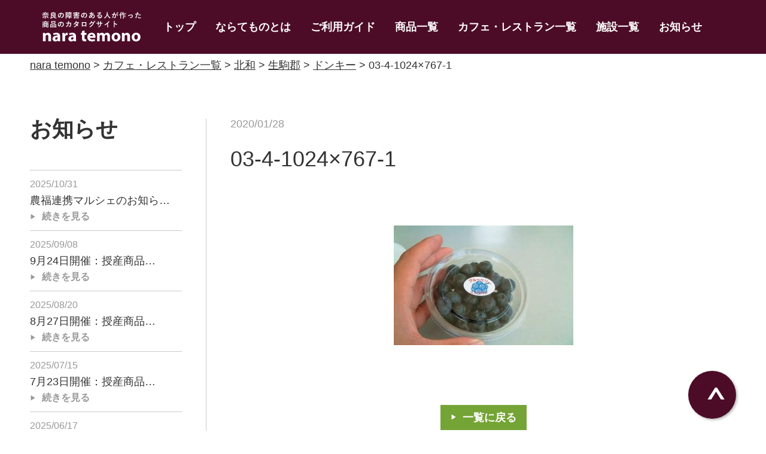

--- FILE ---
content_type: text/html; charset=UTF-8
request_url: https://naratemono.com/c_and_r/%E3%83%89%E3%83%B3%E3%82%AD%E3%83%BC/03-4-1024x767-1/
body_size: 11786
content:

<!DOCTYPE html>

<html class="no-js" dir="ltr" lang="ja" prefix="og: https://ogp.me/ns#">

	<head>
		<meta charset="UTF-8">
		<meta name="viewport" content="width=device-width, initial-scale=1.0" >
		
		<!-- All in One SEO 4.9.2 - aioseo.com -->
	<meta name="robots" content="max-image-preview:large" />
	<meta name="author" content="proide"/>
	<link rel="canonical" href="https://naratemono.com/c_and_r/%e3%83%89%e3%83%b3%e3%82%ad%e3%83%bc/03-4-1024x767-1/" />
	<meta name="generator" content="All in One SEO (AIOSEO) 4.9.2" />

		<!-- Global site tag (gtag.js) - Google Analytics -->
<script async src="https://www.googletagmanager.com/gtag/js?id=G-CF1P92HHJ1"></script>
<script>
window.dataLayer = window.dataLayer || [];
function gtag(){dataLayer.push(arguments);}
gtag('js', new Date());

gtag('config', 'G-CF1P92HHJ1');
</script>
		<meta property="og:locale" content="ja_JP" />
		<meta property="og:site_name" content="nara temono | 奈良県授産品カタログwebサイト" />
		<meta property="og:type" content="article" />
		<meta property="og:title" content="03-4-1024×767-1 | nara temono" />
		<meta property="og:url" content="https://naratemono.com/c_and_r/%e3%83%89%e3%83%b3%e3%82%ad%e3%83%bc/03-4-1024x767-1/" />
		<meta property="article:published_time" content="2020-01-28T10:11:31+00:00" />
		<meta property="article:modified_time" content="2020-01-28T10:11:31+00:00" />
		<meta name="twitter:card" content="summary" />
		<meta name="twitter:title" content="03-4-1024×767-1 | nara temono" />
		<script type="application/ld+json" class="aioseo-schema">
			{"@context":"https:\/\/schema.org","@graph":[{"@type":"BreadcrumbList","@id":"https:\/\/naratemono.com\/c_and_r\/%e3%83%89%e3%83%b3%e3%82%ad%e3%83%bc\/03-4-1024x767-1\/#breadcrumblist","itemListElement":[{"@type":"ListItem","@id":"https:\/\/naratemono.com#listItem","position":1,"name":"\u30db\u30fc\u30e0","item":"https:\/\/naratemono.com","nextItem":{"@type":"ListItem","@id":"https:\/\/naratemono.com\/c_and_r\/%e3%83%89%e3%83%b3%e3%82%ad%e3%83%bc\/03-4-1024x767-1\/#listItem","name":"03-4-1024&#215;767-1"}},{"@type":"ListItem","@id":"https:\/\/naratemono.com\/c_and_r\/%e3%83%89%e3%83%b3%e3%82%ad%e3%83%bc\/03-4-1024x767-1\/#listItem","position":2,"name":"03-4-1024&#215;767-1","previousItem":{"@type":"ListItem","@id":"https:\/\/naratemono.com#listItem","name":"\u30db\u30fc\u30e0"}}]},{"@type":"ItemPage","@id":"https:\/\/naratemono.com\/c_and_r\/%e3%83%89%e3%83%b3%e3%82%ad%e3%83%bc\/03-4-1024x767-1\/#itempage","url":"https:\/\/naratemono.com\/c_and_r\/%e3%83%89%e3%83%b3%e3%82%ad%e3%83%bc\/03-4-1024x767-1\/","name":"03-4-1024\u00d7767-1 | nara temono","inLanguage":"ja","isPartOf":{"@id":"https:\/\/naratemono.com\/#website"},"breadcrumb":{"@id":"https:\/\/naratemono.com\/c_and_r\/%e3%83%89%e3%83%b3%e3%82%ad%e3%83%bc\/03-4-1024x767-1\/#breadcrumblist"},"author":{"@id":"https:\/\/naratemono.com#author"},"creator":{"@id":"https:\/\/naratemono.com#author"},"datePublished":"2020-01-28T19:11:31+09:00","dateModified":"2020-01-28T19:11:31+09:00"},{"@type":"Organization","@id":"https:\/\/naratemono.com\/#organization","name":"nara temono","description":"\u5948\u826f\u770c\u6388\u7523\u54c1\u30ab\u30bf\u30ed\u30b0web\u30b5\u30a4\u30c8","url":"https:\/\/naratemono.com\/"},{"@type":"Person","@id":"https:\/\/naratemono.com#author","url":"https:\/\/naratemono.com","name":"proide","image":{"@type":"ImageObject","@id":"https:\/\/naratemono.com\/c_and_r\/%e3%83%89%e3%83%b3%e3%82%ad%e3%83%bc\/03-4-1024x767-1\/#authorImage","url":"https:\/\/secure.gravatar.com\/avatar\/2ded6371c05ee475eb4263fd9dc7b7dab63c480e766c7633e90f5f2be3e8a207?s=96&d=mm&r=g","width":96,"height":96,"caption":"proide"}},{"@type":"WebSite","@id":"https:\/\/naratemono.com\/#website","url":"https:\/\/naratemono.com\/","name":"nara temono","description":"\u5948\u826f\u770c\u6388\u7523\u54c1\u30ab\u30bf\u30ed\u30b0web\u30b5\u30a4\u30c8","inLanguage":"ja","publisher":{"@id":"https:\/\/naratemono.com\/#organization"}}]}
		</script>
		<!-- All in One SEO -->

<link rel='dns-prefetch' href='//fonts.googleapis.com' />
<link rel="alternate" type="application/rss+xml" title="nara temono &raquo; 03-4-1024&#215;767-1 のコメントのフィード" href="https://naratemono.com/c_and_r/%e3%83%89%e3%83%b3%e3%82%ad%e3%83%bc/03-4-1024x767-1/feed/" />
<link rel="alternate" title="oEmbed (JSON)" type="application/json+oembed" href="https://naratemono.com/wp-json/oembed/1.0/embed?url=https%3A%2F%2Fnaratemono.com%2Fc_and_r%2F%25e3%2583%2589%25e3%2583%25b3%25e3%2582%25ad%25e3%2583%25bc%2F03-4-1024x767-1%2F" />
<link rel="alternate" title="oEmbed (XML)" type="text/xml+oembed" href="https://naratemono.com/wp-json/oembed/1.0/embed?url=https%3A%2F%2Fnaratemono.com%2Fc_and_r%2F%25e3%2583%2589%25e3%2583%25b3%25e3%2582%25ad%25e3%2583%25bc%2F03-4-1024x767-1%2F&#038;format=xml" />
<style id='wp-img-auto-sizes-contain-inline-css' type='text/css'>
img:is([sizes=auto i],[sizes^="auto," i]){contain-intrinsic-size:3000px 1500px}
/*# sourceURL=wp-img-auto-sizes-contain-inline-css */
</style>
<style id='wp-emoji-styles-inline-css' type='text/css'>

	img.wp-smiley, img.emoji {
		display: inline !important;
		border: none !important;
		box-shadow: none !important;
		height: 1em !important;
		width: 1em !important;
		margin: 0 0.07em !important;
		vertical-align: -0.1em !important;
		background: none !important;
		padding: 0 !important;
	}
/*# sourceURL=wp-emoji-styles-inline-css */
</style>
<style id='wp-block-library-inline-css' type='text/css'>
:root{--wp-block-synced-color:#7a00df;--wp-block-synced-color--rgb:122,0,223;--wp-bound-block-color:var(--wp-block-synced-color);--wp-editor-canvas-background:#ddd;--wp-admin-theme-color:#007cba;--wp-admin-theme-color--rgb:0,124,186;--wp-admin-theme-color-darker-10:#006ba1;--wp-admin-theme-color-darker-10--rgb:0,107,160.5;--wp-admin-theme-color-darker-20:#005a87;--wp-admin-theme-color-darker-20--rgb:0,90,135;--wp-admin-border-width-focus:2px}@media (min-resolution:192dpi){:root{--wp-admin-border-width-focus:1.5px}}.wp-element-button{cursor:pointer}:root .has-very-light-gray-background-color{background-color:#eee}:root .has-very-dark-gray-background-color{background-color:#313131}:root .has-very-light-gray-color{color:#eee}:root .has-very-dark-gray-color{color:#313131}:root .has-vivid-green-cyan-to-vivid-cyan-blue-gradient-background{background:linear-gradient(135deg,#00d084,#0693e3)}:root .has-purple-crush-gradient-background{background:linear-gradient(135deg,#34e2e4,#4721fb 50%,#ab1dfe)}:root .has-hazy-dawn-gradient-background{background:linear-gradient(135deg,#faaca8,#dad0ec)}:root .has-subdued-olive-gradient-background{background:linear-gradient(135deg,#fafae1,#67a671)}:root .has-atomic-cream-gradient-background{background:linear-gradient(135deg,#fdd79a,#004a59)}:root .has-nightshade-gradient-background{background:linear-gradient(135deg,#330968,#31cdcf)}:root .has-midnight-gradient-background{background:linear-gradient(135deg,#020381,#2874fc)}:root{--wp--preset--font-size--normal:16px;--wp--preset--font-size--huge:42px}.has-regular-font-size{font-size:1em}.has-larger-font-size{font-size:2.625em}.has-normal-font-size{font-size:var(--wp--preset--font-size--normal)}.has-huge-font-size{font-size:var(--wp--preset--font-size--huge)}.has-text-align-center{text-align:center}.has-text-align-left{text-align:left}.has-text-align-right{text-align:right}.has-fit-text{white-space:nowrap!important}#end-resizable-editor-section{display:none}.aligncenter{clear:both}.items-justified-left{justify-content:flex-start}.items-justified-center{justify-content:center}.items-justified-right{justify-content:flex-end}.items-justified-space-between{justify-content:space-between}.screen-reader-text{border:0;clip-path:inset(50%);height:1px;margin:-1px;overflow:hidden;padding:0;position:absolute;width:1px;word-wrap:normal!important}.screen-reader-text:focus{background-color:#ddd;clip-path:none;color:#444;display:block;font-size:1em;height:auto;left:5px;line-height:normal;padding:15px 23px 14px;text-decoration:none;top:5px;width:auto;z-index:100000}html :where(.has-border-color){border-style:solid}html :where([style*=border-top-color]){border-top-style:solid}html :where([style*=border-right-color]){border-right-style:solid}html :where([style*=border-bottom-color]){border-bottom-style:solid}html :where([style*=border-left-color]){border-left-style:solid}html :where([style*=border-width]){border-style:solid}html :where([style*=border-top-width]){border-top-style:solid}html :where([style*=border-right-width]){border-right-style:solid}html :where([style*=border-bottom-width]){border-bottom-style:solid}html :where([style*=border-left-width]){border-left-style:solid}html :where(img[class*=wp-image-]){height:auto;max-width:100%}:where(figure){margin:0 0 1em}html :where(.is-position-sticky){--wp-admin--admin-bar--position-offset:var(--wp-admin--admin-bar--height,0px)}@media screen and (max-width:600px){html :where(.is-position-sticky){--wp-admin--admin-bar--position-offset:0px}}

/*# sourceURL=wp-block-library-inline-css */
</style><style id='global-styles-inline-css' type='text/css'>
:root{--wp--preset--aspect-ratio--square: 1;--wp--preset--aspect-ratio--4-3: 4/3;--wp--preset--aspect-ratio--3-4: 3/4;--wp--preset--aspect-ratio--3-2: 3/2;--wp--preset--aspect-ratio--2-3: 2/3;--wp--preset--aspect-ratio--16-9: 16/9;--wp--preset--aspect-ratio--9-16: 9/16;--wp--preset--color--black: #000000;--wp--preset--color--cyan-bluish-gray: #abb8c3;--wp--preset--color--white: #ffffff;--wp--preset--color--pale-pink: #f78da7;--wp--preset--color--vivid-red: #cf2e2e;--wp--preset--color--luminous-vivid-orange: #ff6900;--wp--preset--color--luminous-vivid-amber: #fcb900;--wp--preset--color--light-green-cyan: #7bdcb5;--wp--preset--color--vivid-green-cyan: #00d084;--wp--preset--color--pale-cyan-blue: #8ed1fc;--wp--preset--color--vivid-cyan-blue: #0693e3;--wp--preset--color--vivid-purple: #9b51e0;--wp--preset--gradient--vivid-cyan-blue-to-vivid-purple: linear-gradient(135deg,rgb(6,147,227) 0%,rgb(155,81,224) 100%);--wp--preset--gradient--light-green-cyan-to-vivid-green-cyan: linear-gradient(135deg,rgb(122,220,180) 0%,rgb(0,208,130) 100%);--wp--preset--gradient--luminous-vivid-amber-to-luminous-vivid-orange: linear-gradient(135deg,rgb(252,185,0) 0%,rgb(255,105,0) 100%);--wp--preset--gradient--luminous-vivid-orange-to-vivid-red: linear-gradient(135deg,rgb(255,105,0) 0%,rgb(207,46,46) 100%);--wp--preset--gradient--very-light-gray-to-cyan-bluish-gray: linear-gradient(135deg,rgb(238,238,238) 0%,rgb(169,184,195) 100%);--wp--preset--gradient--cool-to-warm-spectrum: linear-gradient(135deg,rgb(74,234,220) 0%,rgb(151,120,209) 20%,rgb(207,42,186) 40%,rgb(238,44,130) 60%,rgb(251,105,98) 80%,rgb(254,248,76) 100%);--wp--preset--gradient--blush-light-purple: linear-gradient(135deg,rgb(255,206,236) 0%,rgb(152,150,240) 100%);--wp--preset--gradient--blush-bordeaux: linear-gradient(135deg,rgb(254,205,165) 0%,rgb(254,45,45) 50%,rgb(107,0,62) 100%);--wp--preset--gradient--luminous-dusk: linear-gradient(135deg,rgb(255,203,112) 0%,rgb(199,81,192) 50%,rgb(65,88,208) 100%);--wp--preset--gradient--pale-ocean: linear-gradient(135deg,rgb(255,245,203) 0%,rgb(182,227,212) 50%,rgb(51,167,181) 100%);--wp--preset--gradient--electric-grass: linear-gradient(135deg,rgb(202,248,128) 0%,rgb(113,206,126) 100%);--wp--preset--gradient--midnight: linear-gradient(135deg,rgb(2,3,129) 0%,rgb(40,116,252) 100%);--wp--preset--font-size--small: 13px;--wp--preset--font-size--medium: 20px;--wp--preset--font-size--large: 36px;--wp--preset--font-size--x-large: 42px;--wp--preset--spacing--20: 0.44rem;--wp--preset--spacing--30: 0.67rem;--wp--preset--spacing--40: 1rem;--wp--preset--spacing--50: 1.5rem;--wp--preset--spacing--60: 2.25rem;--wp--preset--spacing--70: 3.38rem;--wp--preset--spacing--80: 5.06rem;--wp--preset--shadow--natural: 6px 6px 9px rgba(0, 0, 0, 0.2);--wp--preset--shadow--deep: 12px 12px 50px rgba(0, 0, 0, 0.4);--wp--preset--shadow--sharp: 6px 6px 0px rgba(0, 0, 0, 0.2);--wp--preset--shadow--outlined: 6px 6px 0px -3px rgb(255, 255, 255), 6px 6px rgb(0, 0, 0);--wp--preset--shadow--crisp: 6px 6px 0px rgb(0, 0, 0);}:where(.is-layout-flex){gap: 0.5em;}:where(.is-layout-grid){gap: 0.5em;}body .is-layout-flex{display: flex;}.is-layout-flex{flex-wrap: wrap;align-items: center;}.is-layout-flex > :is(*, div){margin: 0;}body .is-layout-grid{display: grid;}.is-layout-grid > :is(*, div){margin: 0;}:where(.wp-block-columns.is-layout-flex){gap: 2em;}:where(.wp-block-columns.is-layout-grid){gap: 2em;}:where(.wp-block-post-template.is-layout-flex){gap: 1.25em;}:where(.wp-block-post-template.is-layout-grid){gap: 1.25em;}.has-black-color{color: var(--wp--preset--color--black) !important;}.has-cyan-bluish-gray-color{color: var(--wp--preset--color--cyan-bluish-gray) !important;}.has-white-color{color: var(--wp--preset--color--white) !important;}.has-pale-pink-color{color: var(--wp--preset--color--pale-pink) !important;}.has-vivid-red-color{color: var(--wp--preset--color--vivid-red) !important;}.has-luminous-vivid-orange-color{color: var(--wp--preset--color--luminous-vivid-orange) !important;}.has-luminous-vivid-amber-color{color: var(--wp--preset--color--luminous-vivid-amber) !important;}.has-light-green-cyan-color{color: var(--wp--preset--color--light-green-cyan) !important;}.has-vivid-green-cyan-color{color: var(--wp--preset--color--vivid-green-cyan) !important;}.has-pale-cyan-blue-color{color: var(--wp--preset--color--pale-cyan-blue) !important;}.has-vivid-cyan-blue-color{color: var(--wp--preset--color--vivid-cyan-blue) !important;}.has-vivid-purple-color{color: var(--wp--preset--color--vivid-purple) !important;}.has-black-background-color{background-color: var(--wp--preset--color--black) !important;}.has-cyan-bluish-gray-background-color{background-color: var(--wp--preset--color--cyan-bluish-gray) !important;}.has-white-background-color{background-color: var(--wp--preset--color--white) !important;}.has-pale-pink-background-color{background-color: var(--wp--preset--color--pale-pink) !important;}.has-vivid-red-background-color{background-color: var(--wp--preset--color--vivid-red) !important;}.has-luminous-vivid-orange-background-color{background-color: var(--wp--preset--color--luminous-vivid-orange) !important;}.has-luminous-vivid-amber-background-color{background-color: var(--wp--preset--color--luminous-vivid-amber) !important;}.has-light-green-cyan-background-color{background-color: var(--wp--preset--color--light-green-cyan) !important;}.has-vivid-green-cyan-background-color{background-color: var(--wp--preset--color--vivid-green-cyan) !important;}.has-pale-cyan-blue-background-color{background-color: var(--wp--preset--color--pale-cyan-blue) !important;}.has-vivid-cyan-blue-background-color{background-color: var(--wp--preset--color--vivid-cyan-blue) !important;}.has-vivid-purple-background-color{background-color: var(--wp--preset--color--vivid-purple) !important;}.has-black-border-color{border-color: var(--wp--preset--color--black) !important;}.has-cyan-bluish-gray-border-color{border-color: var(--wp--preset--color--cyan-bluish-gray) !important;}.has-white-border-color{border-color: var(--wp--preset--color--white) !important;}.has-pale-pink-border-color{border-color: var(--wp--preset--color--pale-pink) !important;}.has-vivid-red-border-color{border-color: var(--wp--preset--color--vivid-red) !important;}.has-luminous-vivid-orange-border-color{border-color: var(--wp--preset--color--luminous-vivid-orange) !important;}.has-luminous-vivid-amber-border-color{border-color: var(--wp--preset--color--luminous-vivid-amber) !important;}.has-light-green-cyan-border-color{border-color: var(--wp--preset--color--light-green-cyan) !important;}.has-vivid-green-cyan-border-color{border-color: var(--wp--preset--color--vivid-green-cyan) !important;}.has-pale-cyan-blue-border-color{border-color: var(--wp--preset--color--pale-cyan-blue) !important;}.has-vivid-cyan-blue-border-color{border-color: var(--wp--preset--color--vivid-cyan-blue) !important;}.has-vivid-purple-border-color{border-color: var(--wp--preset--color--vivid-purple) !important;}.has-vivid-cyan-blue-to-vivid-purple-gradient-background{background: var(--wp--preset--gradient--vivid-cyan-blue-to-vivid-purple) !important;}.has-light-green-cyan-to-vivid-green-cyan-gradient-background{background: var(--wp--preset--gradient--light-green-cyan-to-vivid-green-cyan) !important;}.has-luminous-vivid-amber-to-luminous-vivid-orange-gradient-background{background: var(--wp--preset--gradient--luminous-vivid-amber-to-luminous-vivid-orange) !important;}.has-luminous-vivid-orange-to-vivid-red-gradient-background{background: var(--wp--preset--gradient--luminous-vivid-orange-to-vivid-red) !important;}.has-very-light-gray-to-cyan-bluish-gray-gradient-background{background: var(--wp--preset--gradient--very-light-gray-to-cyan-bluish-gray) !important;}.has-cool-to-warm-spectrum-gradient-background{background: var(--wp--preset--gradient--cool-to-warm-spectrum) !important;}.has-blush-light-purple-gradient-background{background: var(--wp--preset--gradient--blush-light-purple) !important;}.has-blush-bordeaux-gradient-background{background: var(--wp--preset--gradient--blush-bordeaux) !important;}.has-luminous-dusk-gradient-background{background: var(--wp--preset--gradient--luminous-dusk) !important;}.has-pale-ocean-gradient-background{background: var(--wp--preset--gradient--pale-ocean) !important;}.has-electric-grass-gradient-background{background: var(--wp--preset--gradient--electric-grass) !important;}.has-midnight-gradient-background{background: var(--wp--preset--gradient--midnight) !important;}.has-small-font-size{font-size: var(--wp--preset--font-size--small) !important;}.has-medium-font-size{font-size: var(--wp--preset--font-size--medium) !important;}.has-large-font-size{font-size: var(--wp--preset--font-size--large) !important;}.has-x-large-font-size{font-size: var(--wp--preset--font-size--x-large) !important;}
/*# sourceURL=global-styles-inline-css */
</style>

<style id='classic-theme-styles-inline-css' type='text/css'>
/*! This file is auto-generated */
.wp-block-button__link{color:#fff;background-color:#32373c;border-radius:9999px;box-shadow:none;text-decoration:none;padding:calc(.667em + 2px) calc(1.333em + 2px);font-size:1.125em}.wp-block-file__button{background:#32373c;color:#fff;text-decoration:none}
/*# sourceURL=/wp-includes/css/classic-themes.min.css */
</style>
<link rel='stylesheet' id='reset-css' href='https://naratemono.com/nara-temono/wp-content/themes/nara-catalog/common/css/reset.css?ver=6.9' type='text/css' media='all' />
<link rel='stylesheet' id='googleapis-css' href='https://fonts.googleapis.com/css?family=Noto+Sans+JP&#038;display=swap&#038;ver=6.9' type='text/css' media='all' />
<link rel='stylesheet' id='slick-css' href='https://naratemono.com/nara-temono/wp-content/themes/nara-catalog/common/css/slick.css?ver=6.9' type='text/css' media='all' />
<link rel='stylesheet' id='slick-theme-css' href='https://naratemono.com/nara-temono/wp-content/themes/nara-catalog/common/css/slick-theme.css?ver=6.9' type='text/css' media='all' />
<link rel='stylesheet' id='style-css' href='https://naratemono.com/nara-temono/wp-content/themes/nara-catalog/style.css?ver=6.9' type='text/css' media='all' />
<link rel='stylesheet' id='temono-list-css' href='https://naratemono.com/nara-temono/wp-content/themes/nara-catalog/css/temono-list.css?ver=6.9' type='text/css' media='all' />
<link rel='stylesheet' id='trimming-css' href='https://naratemono.com/nara-temono/wp-content/themes/nara-catalog/css/trimming.css?ver=6.9' type='text/css' media='all' />
<link rel='stylesheet' id='wp-pagenavi-css' href='https://naratemono.com/nara-temono/wp-content/plugins/wp-pagenavi/pagenavi-css.css?ver=2.70' type='text/css' media='all' />
<link rel="https://api.w.org/" href="https://naratemono.com/wp-json/" /><link rel="alternate" title="JSON" type="application/json" href="https://naratemono.com/wp-json/wp/v2/media/1205" /><link rel="EditURI" type="application/rsd+xml" title="RSD" href="https://naratemono.com/nara-temono/xmlrpc.php?rsd" />
<meta name="generator" content="WordPress 6.9" />
<link rel='shortlink' href='https://naratemono.com/?p=1205' />
<link rel="icon" href="https://naratemono.com/nara-temono/wp-content/uploads/2020/07/cropped-fav-32x32.png" sizes="32x32" />
<link rel="icon" href="https://naratemono.com/nara-temono/wp-content/uploads/2020/07/cropped-fav-192x192.png" sizes="192x192" />
<link rel="apple-touch-icon" href="https://naratemono.com/nara-temono/wp-content/uploads/2020/07/cropped-fav-180x180.png" />
<meta name="msapplication-TileImage" content="https://naratemono.com/nara-temono/wp-content/uploads/2020/07/cropped-fav-270x270.png" />
	</head>

	<body id="page" class="attachment wp-singular attachment-template-default single single-attachment postid-1205 attachmentid-1205 attachment-jpeg wp-theme-nara-catalog">
				<header id="site-header" class="header-footer-group site-header sticky" role="banner">
			<div class="site-header-inner width-wrapper flex">
                <a href="https://naratemono.com/">
                    <h1 class="header-logo">
                      <img src="https://naratemono.com/nara-temono/wp-content/themes/nara-catalog/image/header_logo.png" alt="奈良で障害のある人の手作り商品　nara temono" class="header-logo_img">
                    </h1>
                </a>
                <nav class="header-nav flex">
					                    <ul id="menu-%e3%82%b0%e3%83%ad%e3%83%8a%e3%83%93" class="menu"><li id="menu-item-1460" class="header-nav_item menu-item menu-item-type-custom menu-item-object-custom menu-item-home menu-item-1460"><a href="https://naratemono.com/">トップ</a></li>
<li id="menu-item-1461" class="header-nav_item menu-item menu-item-type-post_type menu-item-object-page menu-item-1461"><a href="https://naratemono.com/about/">ならてものとは</a></li>
<li id="menu-item-1462" class="header-nav_item menu-item menu-item-type-post_type menu-item-object-page menu-item-1462"><a href="https://naratemono.com/guide/">ご利用ガイド</a></li>
<li id="menu-item-1463" class="header-nav_item menu-item menu-item-type-custom menu-item-object-custom menu-item-1463"><a href="https://naratemono.com/mdse_package/">商品一覧</a></li>
<li id="menu-item-1464" class="header-nav_item menu-item menu-item-type-custom menu-item-object-custom menu-item-1464"><a href="https://naratemono.com/c_and_r/">カフェ・レストラン一覧</a></li>
<li id="menu-item-1465" class="header-nav_item menu-item menu-item-type-custom menu-item-object-custom menu-item-1465"><a href="https://naratemono.com/institution/">施設一覧</a></li>
<li id="menu-item-1466" class="header-nav_item menu-item menu-item-type-taxonomy menu-item-object-category menu-item-1466"><a href="https://naratemono.com/category/newsnews/">お知らせ</a></li>
</ul>                                    </nav>
                <div class="menuTigger sp js-menuTrigger">
                  <div class="menuTigger-inner">
                    <span></span>
                    <span></span>
                    <span></span>
                  </div>
                  menu
                </div>
            </div><!-- .site-header-inner -->
		</header><!-- #site-header -->

    <div class="breadcrumb width-wrapper">
       <span property="itemListElement" typeof="ListItem"><a property="item" typeof="WebPage" title="Go to nara temono." href="https://naratemono.com" class="home" ><span property="name">nara temono</span></a><meta property="position" content="1"></span> &gt; <span property="itemListElement" typeof="ListItem"><a property="item" typeof="WebPage" title="Go to カフェ・レストラン一覧." href="https://naratemono.com/c_and_r/" class="archive post-c_and_r-archive" ><span property="name">カフェ・レストラン一覧</span></a><meta property="position" content="2"></span> &gt; <span property="itemListElement" typeof="ListItem"><a property="item" typeof="WebPage" title="Go to the 北和 エリア archives." href="https://naratemono.com/area/hokuwa/" class="taxonomy area" ><span property="name">北和</span></a><meta property="position" content="3"></span> &gt; <span property="itemListElement" typeof="ListItem"><a property="item" typeof="WebPage" title="Go to the 生駒郡 エリア archives." href="https://naratemono.com/area/ikoma_g/" class="taxonomy area" ><span property="name">生駒郡</span></a><meta property="position" content="4"></span> &gt; <span property="itemListElement" typeof="ListItem"><a property="item" typeof="WebPage" title="Go to ドンキー." href="https://naratemono.com/c_and_r/%e3%83%89%e3%83%b3%e3%82%ad%e3%83%bc/" class="post post-c_and_r" ><span property="name">ドンキー</span></a><meta property="position" content="5"></span> &gt; <span class="post post-attachment current-item">03-4-1024&#215;767-1</span>    </div>
    <div class="site-content width-wrapper flex">
        <div class="content-area">
			                <section class="news-article">
                    <header class="news-article-header">
                        <span class="news-article-header_date"><time>2020/01/28</time></span>
                        <h1 class="news-article-header_title">03-4-1024&#215;767-1</h1>
                    </header>
                    
                    <article class="news-article-content">
						<p class="attachment"><a href='https://naratemono.com/nara-temono/wp-content/uploads/2020/01/03-4-1024x767-1.jpg'><img fetchpriority="high" decoding="async" width="300" height="200" src="https://naratemono.com/nara-temono/wp-content/uploads/2020/01/03-4-1024x767-1-300x200.jpg" class="attachment-medium size-medium" alt="" srcset="https://naratemono.com/nara-temono/wp-content/uploads/2020/01/03-4-1024x767-1-300x200.jpg 300w, https://naratemono.com/nara-temono/wp-content/uploads/2020/01/03-4-1024x767-1-768x511.jpg 768w, https://naratemono.com/nara-temono/wp-content/uploads/2020/01/03-4-1024x767-1.jpg 1024w" sizes="(max-width: 300px) 100vw, 300px" /></a></p>
                    </article>
                    <footer class="news-article-footer">
                        <div class="backToList">
                        	<a href="https://naratemono.com/category/newsnews/" class="backToList_link link-btn02">一覧に戻る</a>
                        </div>
                    </footer>
                </section>
                    </div>
        <aside class="sidebar">
	 <section class="sidebar-news sec-wrap">
        <h2>お知らせ</h2>
        <ul class="sidebar-news-list">
                            <li class="sidebar-news-list_item">
                    <div class="sidebar-news_date">2025/10/31</div>
                    <h3 class="sidebar-news_title">農福連携マルシェのお知ら…</h3>
                    <a href="https://naratemono.com/%e8%be%b2%e7%a6%8f%e9%80%a3%e6%90%ba%e3%83%9e%e3%83%ab%e3%82%b7%e3%82%a7%e3%81%ae%e3%81%8a%e7%9f%a5%e3%82%89%e3%81%9b/" class="sidebar-news_link"><span>続きを見る</span></a>
                </li>
                                <li class="sidebar-news-list_item">
                    <div class="sidebar-news_date">2025/09/08</div>
                    <h3 class="sidebar-news_title">9月24日開催：授産商品…</h3>
                    <a href="https://naratemono.com/9%e6%9c%8824%e6%97%a5%e9%96%8b%e5%82%ac%ef%bc%9a%e6%8e%88%e7%94%a3%e5%95%86%e5%93%81%e7%9c%8c%e5%ba%81%e8%b2%a9%e5%a3%b2%e4%bc%9a%e3%81%ae%e3%81%8a%e7%9f%a5%e3%82%89%e3%81%9b/" class="sidebar-news_link"><span>続きを見る</span></a>
                </li>
                                <li class="sidebar-news-list_item">
                    <div class="sidebar-news_date">2025/08/20</div>
                    <h3 class="sidebar-news_title">8月27日開催：授産商品…</h3>
                    <a href="https://naratemono.com/8%e6%9c%8827%e6%97%a5%e9%96%8b%e5%82%ac%ef%bc%9a%e6%8e%88%e7%94%a3%e5%95%86%e5%93%81%e7%9c%8c%e5%ba%81%e8%b2%a9%e5%a3%b2%e4%bc%9a%e3%81%ae%e3%81%8a%e7%9f%a5%e3%82%89%e3%81%9b/" class="sidebar-news_link"><span>続きを見る</span></a>
                </li>
                                <li class="sidebar-news-list_item">
                    <div class="sidebar-news_date">2025/07/15</div>
                    <h3 class="sidebar-news_title">7月23日開催：授産商品…</h3>
                    <a href="https://naratemono.com/7%e6%9c%8823%e6%97%a5%e9%96%8b%e5%82%ac%ef%bc%9a%e6%8e%88%e7%94%a3%e5%95%86%e5%93%81%e7%9c%8c%e5%ba%81%e8%b2%a9%e5%a3%b2%e4%bc%9a%e3%81%ae%e3%81%8a%e7%9f%a5%e3%82%89%e3%81%9b/" class="sidebar-news_link"><span>続きを見る</span></a>
                </li>
                                <li class="sidebar-news-list_item">
                    <div class="sidebar-news_date">2025/06/17</div>
                    <h3 class="sidebar-news_title">6月25日開催：授産商品…</h3>
                    <a href="https://naratemono.com/6%e6%9c%8825%e6%97%a5%e9%96%8b%e5%82%ac%ef%bc%9a%e6%8e%88%e7%94%a3%e5%95%86%e5%93%81%e7%9c%8c%e5%ba%81%e8%b2%a9%e5%a3%b2%e4%bc%9a%e3%81%ae%e3%81%8a%e7%9f%a5%e3%82%89%e3%81%9b/" class="sidebar-news_link"><span>続きを見る</span></a>
                </li>
                                <li class="sidebar-news-list_item">
                    <div class="sidebar-news_date">2025/05/09</div>
                    <h3 class="sidebar-news_title">5月28日開催：授産商品…</h3>
                    <a href="https://naratemono.com/5%e6%9c%8828%e6%97%a5%e9%96%8b%e5%82%ac%ef%bc%9a%e6%8e%88%e7%94%a3%e5%95%86%e5%93%81%e7%9c%8c%e5%ba%81%e8%b2%a9%e5%a3%b2%e4%bc%9a%e3%81%ae%e3%81%8a%e7%9f%a5%e3%82%89%e3%81%9b/" class="sidebar-news_link"><span>続きを見る</span></a>
                </li>
                        </ul>
        <a href="https://naratemono.com/category/newsnews/" class="sidebar-news_more">今までのお知らせを見る</a>
    </section>
	
    <section class="sidebar-search sec-wrap">
        
<form role="search" name="searchForm" class="search-form" action="https://naratemono.com/">
            <fieldset class="sidebar-search-wrap">
        　<legend>カテゴリー</legend>
                        <label class="check-list_item check-all"><input type="checkbox" class="check_all_box_leader" data-children-class="mdse_category" />全てにチェック</label>
                            <label class="check-list_item">
                    <input type="checkbox" name="mdse_category[]" class="mdse_category" value="bread" /><span class="category_icon category_icon--sidebar category_icon--brown bread">パン</span>
                </label>
    		                <label class="check-list_item">
                    <input type="checkbox" name="mdse_category[]" class="mdse_category" value="souzai_bread" /><span class="category_icon category_icon--sidebar category_icon--brown souzai_bread">総菜パン</span>
                </label>
    		                <label class="check-list_item">
                    <input type="checkbox" name="mdse_category[]" class="mdse_category" value="sweet_bread" /><span class="category_icon category_icon--sidebar category_icon--brown sweet_bread">菓子パン</span>
                </label>
    		                <label class="check-list_item">
                    <input type="checkbox" name="mdse_category[]" class="mdse_category" value="sweets" /><span class="category_icon category_icon--sidebar category_icon--brown sweets">スイーツ</span>
                </label>
    		                <label class="check-list_item">
                    <input type="checkbox" name="mdse_category[]" class="mdse_category" value="cookie" /><span class="category_icon category_icon--sidebar category_icon--brown cookie">クッキー</span>
                </label>
    		                <label class="check-list_item">
                    <input type="checkbox" name="mdse_category[]" class="mdse_category" value="pound_cake" /><span class="category_icon category_icon--sidebar category_icon--brown pound_cake">パウンドケーキ</span>
                </label>
    		                <label class="check-list_item">
                    <input type="checkbox" name="mdse_category[]" class="mdse_category" value="chiffon_cake" /><span class="category_icon category_icon--sidebar category_icon--brown chiffon_cake">シフォンケーキ</span>
                </label>
    		                <label class="check-list_item">
                    <input type="checkbox" name="mdse_category[]" class="mdse_category" value="pudding" /><span class="category_icon category_icon--sidebar category_icon--brown pudding">プリン</span>
                </label>
    		                <label class="check-list_item">
                    <input type="checkbox" name="mdse_category[]" class="mdse_category" value="j_sweets" /><span class="category_icon category_icon--sidebar category_icon--brown j_sweets">和菓子</span>
                </label>
    		                <label class="check-list_item">
                    <input type="checkbox" name="mdse_category[]" class="mdse_category" value="food_products" /><span class="category_icon category_icon--sidebar category_icon--brown food_products">食品</span>
                </label>
    		                <label class="check-list_item">
                    <input type="checkbox" name="mdse_category[]" class="mdse_category" value="processed_foods" /><span class="category_icon category_icon--sidebar category_icon--brown processed_foods">加工食品</span>
                </label>
    		                <label class="check-list_item">
                    <input type="checkbox" name="mdse_category[]" class="mdse_category" value="farm_produce" /><span class="category_icon category_icon--sidebar category_icon--brown farm_produce">農作物</span>
                </label>
    		                <label class="check-list_item">
                    <input type="checkbox" name="mdse_category[]" class="mdse_category" value="saori_weaving" /><span class="category_icon category_icon--sidebar category_icon--brown saori_weaving">さをり織り</span>
                </label>
    		                <label class="check-list_item">
                    <input type="checkbox" name="mdse_category[]" class="mdse_category" value="paper_making" /><span class="category_icon category_icon--sidebar category_icon--brown paper_making">紙すき</span>
                </label>
    		                <label class="check-list_item">
                    <input type="checkbox" name="mdse_category[]" class="mdse_category" value="knick_knack" /><span class="category_icon category_icon--sidebar category_icon--brown knick_knack">雑貨</span>
                </label>
    		                <label class="check-list_item">
                    <input type="checkbox" name="mdse_category[]" class="mdse_category" value="service" /><span class="category_icon category_icon--sidebar category_icon--brown service">各種サービス</span>
                </label>
    		                <label class="check-list_item">
                    <input type="checkbox" name="mdse_category[]" class="mdse_category" value="other" /><span class="category_icon category_icon--sidebar category_icon--brown other">その他</span>
                </label>
    		        </fieldset>
		<input type="submit" class="search-submit" value="検索" />
    	        <fieldset class="sidebar-search-wrap">
        　<legend>価格帯</legend>
                        <label class="check-list_item check-all"><input type="checkbox" class="check_all_box_leader" data-children-class="price_range" />全てにチェック</label>
                            <label class="check-list_item">
                    <input type="checkbox" name="price_range[]" class="price_range" value="yen0_99" /><span class="category_icon category_icon--sidebar category_icon--brown yen0_99">～99円</span>
                </label>
    		                <label class="check-list_item">
                    <input type="checkbox" name="price_range[]" class="price_range" value="yen100_199" /><span class="category_icon category_icon--sidebar category_icon--brown yen100_199">100～199円</span>
                </label>
    		                <label class="check-list_item">
                    <input type="checkbox" name="price_range[]" class="price_range" value="yen200_299" /><span class="category_icon category_icon--sidebar category_icon--brown yen200_299">200～299円</span>
                </label>
    		                <label class="check-list_item">
                    <input type="checkbox" name="price_range[]" class="price_range" value="yen300_399" /><span class="category_icon category_icon--sidebar category_icon--brown yen300_399">300～399円</span>
                </label>
    		                <label class="check-list_item">
                    <input type="checkbox" name="price_range[]" class="price_range" value="yen400_499" /><span class="category_icon category_icon--sidebar category_icon--brown yen400_499">400～499円</span>
                </label>
    		                <label class="check-list_item">
                    <input type="checkbox" name="price_range[]" class="price_range" value="yen500_999" /><span class="category_icon category_icon--sidebar category_icon--brown yen500_999">500～999円</span>
                </label>
    		                <label class="check-list_item">
                    <input type="checkbox" name="price_range[]" class="price_range" value="yen1000_1999" /><span class="category_icon category_icon--sidebar category_icon--brown yen1000_1999">1,000～1,999円</span>
                </label>
    		                <label class="check-list_item">
                    <input type="checkbox" name="price_range[]" class="price_range" value="yen2000_2999" /><span class="category_icon category_icon--sidebar category_icon--brown yen2000_2999">2,000～2,999円</span>
                </label>
    		                <label class="check-list_item">
                    <input type="checkbox" name="price_range[]" class="price_range" value="yen3000_" /><span class="category_icon category_icon--sidebar category_icon--brown yen3000_">3,000～円</span>
                </label>
    		                <label class="check-list_item">
                    <input type="checkbox" name="price_range[]" class="price_range" value="negotiable" /><span class="category_icon category_icon--sidebar category_icon--brown negotiable">相談</span>
                </label>
    		        </fieldset>
		<input type="submit" class="search-submit" value="検索" />
    	        <fieldset class="sidebar-search-wrap">
        　<legend>購入方法</legend>
                        <label class="check-list_item check-all"><input type="checkbox" class="check_all_box_leader" data-children-class="how_to_buy" />全てにチェック</label>
                            <label class="check-list_item">
                    <input type="checkbox" name="how_to_buy[]" class="how_to_buy" value="direct_sales" /><span class="category_icon category_icon--sidebar category_icon--brown direct_sales">直売</span>
                </label>
    		                <label class="check-list_item">
                    <input type="checkbox" name="how_to_buy[]" class="how_to_buy" value="mail_order" /><span class="category_icon category_icon--sidebar category_icon--brown mail_order">通販</span>
                </label>
    		                <label class="check-list_item">
                    <input type="checkbox" name="how_to_buy[]" class="how_to_buy" value="other" /><span class="category_icon category_icon--sidebar category_icon--brown other">その他</span>
                </label>
    		        </fieldset>
		<input type="submit" class="search-submit" value="検索" />
    	    
    <fieldset class="sidebar-search-wrap">
    <legend>販売施設</legend>
                <label class="check-list_item check-all"><input type="checkbox" class="check_all_box_leader" data-children-class="institution_area" />全てにチェック</label>
        			<label class="check-list_item check-list_item--areaTitle check-list_item--hokuwa">
                <input type="checkbox" class="institution_area" data-children-class="hokuwa" name="institution_area[]" value="hokuwa" />北和            </label>
            <div>					<label class="check-list_item">
						<input type="checkbox" class="hokuwa" name="institution_area[]" value="nara_c" />奈良市					</label>
                    					<label class="check-list_item">
						<input type="checkbox" class="hokuwa" name="institution_area[]" value="ikoma_c" />生駒市					</label>
                    					<label class="check-list_item">
						<input type="checkbox" class="hokuwa" name="institution_area[]" value="y_koriyama_c" />大和郡山市					</label>
                    					<label class="check-list_item">
						<input type="checkbox" class="hokuwa" name="institution_area[]" value="tenri_c" />天理市					</label>
                    					<label class="check-list_item">
						<input type="checkbox" class="hokuwa" name="institution_area[]" value="ikoma_g" />生駒郡					</label>
                    					<label class="check-list_item">
						<input type="checkbox" class="hokuwa" name="institution_area[]" value="yamabe_g" />山辺郡					</label>
                    </div>
					<label class="check-list_item check-list_item--areaTitle check-list_item--chunanwa">
                <input type="checkbox" class="institution_area" data-children-class="chunanwa" name="institution_area[]" value="chunanwa" />中南和            </label>
            <div>					<label class="check-list_item">
						<input type="checkbox" class="chunanwa" name="institution_area[]" value="kashihara_c" />橿原市					</label>
                    					<label class="check-list_item">
						<input type="checkbox" class="chunanwa" name="institution_area[]" value="y_takada_c" />大和高田市					</label>
                    					<label class="check-list_item">
						<input type="checkbox" class="chunanwa" name="institution_area[]" value="shiki_g" />磯城郡					</label>
                    					<label class="check-list_item">
						<input type="checkbox" class="chunanwa" name="institution_area[]" value="kashiba_c" />香芝市					</label>
                    					<label class="check-list_item">
						<input type="checkbox" class="chunanwa" name="institution_area[]" value="k_katsuragi_g" />北葛城郡					</label>
                    					<label class="check-list_item">
						<input type="checkbox" class="chunanwa" name="institution_area[]" value="sakurai_c" />桜井市					</label>
                    					<label class="check-list_item">
						<input type="checkbox" class="chunanwa" name="institution_area[]" value="katsuragi_c" />葛城市					</label>
                    					<label class="check-list_item">
						<input type="checkbox" class="chunanwa" name="institution_area[]" value="gojo_c" />五條市					</label>
                    					<label class="check-list_item">
						<input type="checkbox" class="chunanwa" name="institution_area[]" value="gose_c" />御所市					</label>
                    					<label class="check-list_item">
						<input type="checkbox" class="chunanwa" name="institution_area[]" value="takaichi_g" />高市郡					</label>
                    					<label class="check-list_item">
						<input type="checkbox" class="chunanwa" name="institution_area[]" value="yoshino_g" />吉野郡					</label>
                    					<label class="check-list_item">
						<input type="checkbox" class="chunanwa" name="institution_area[]" value="uda_c" />宇陀市					</label>
                    </div>
		    </fieldset>
	<input type="submit" class="search-submit" value="検索" />
    
    <fieldset class="sidebar-search-wrap sidebar-item-name">
        <legend>商品名<br /></legend>
        <label>
            <input type="search" class="search-field" name="s" value="" />
        </label>
    </fieldset>


	    <select name="order">
        <option value="ASC">昇順</option>
        <option value="DESC" selected="selected">降順</option>
    </select>
    <select name="orderby">
        <option value="date" selected="selected">公開日</option>
        <option value="title">商品名</option>
        <option value="price_range">価格帯</option>
    </select>

	<input type="submit" class="search-submit" value="検索" />
</form>
    </section>
</aside>
    </div>
			  <nav class="footer-nav width-wrapper flex">
<ul id="menu-%e3%83%95%e3%83%83%e3%82%bf%e3%83%bc" class="menu"><li id="menu-item-1467" class="footer-nav_item menu-item menu-item-type-custom menu-item-object-custom menu-item-home menu-item-1467"><a href="https://naratemono.com/">トップ</a></li>
<li id="menu-item-1469" class="footer-nav_item menu-item menu-item-type-post_type menu-item-object-page menu-item-1469"><a href="https://naratemono.com/about/">ならてものとは</a></li>
<li id="menu-item-1468" class="footer-nav_item menu-item menu-item-type-post_type menu-item-object-page menu-item-1468"><a href="https://naratemono.com/guide/">ご利用ガイド</a></li>
<li id="menu-item-1470" class="footer-nav_item menu-item menu-item-type-custom menu-item-object-custom menu-item-1470"><a href="https://naratemono.com/mdse_package/">商品一覧</a></li>
<li id="menu-item-1471" class="footer-nav_item menu-item menu-item-type-custom menu-item-object-custom menu-item-1471"><a href="https://naratemono.com/c_and_r/">カフェ・レストラン一覧</a></li>
<li id="menu-item-1472" class="footer-nav_item menu-item menu-item-type-custom menu-item-object-custom menu-item-1472"><a href="https://naratemono.com/institution/">施設一覧</a></li>
<li id="menu-item-1473" class="footer-nav_item menu-item menu-item-type-taxonomy menu-item-object-category menu-item-1473"><a href="https://naratemono.com/category/newsnews/">お知らせ</a></li>
</ul>                <!-- <a href="https://naratemono.com/" class="footer-nav_item footer-nav_item--current">トップ</a>
                <a href="https://naratemono.com/about/" class="footer-nav_item">ならてものとは</a>
                <a href="https://naratemono.com/guide/" class="footer-nav_item">ご利用ガイド</a>
                <a href="https://naratemono.com/mdse_package/" class="footer-nav_item">商品一覧</a>
                <a href="https://naratemono.com/c_and_r/" class="footer-nav_item">カフェ・レストラン一覧</a>
                <a href="https://naratemono.com/institution/" class="footer-nav_item">施設一覧</a>
                <a href="https://naratemono.com/category/newsnews/" class="footer-nav_item">お知らせ</a> -->
              </nav>
              <div class="footer-info">
                <div class="footer-info-inner width-wrapper flex">
                  <div class="footer-info-logo">
                    <img src="https://naratemono.com/nara-temono/wp-content/themes/nara-catalog/image/footer_logo.svg" class="footer-info-logo_img" alt="nara temono　なら てもの">
                  </div>
                  <p class="footer-info_txt">奈良県福祉医療部 障害福祉課<br>〒630-8501　奈良市登大路町30番地<br>TEL：0742-22-1101（代表） 　FAX：0742-22-1814</p>
                </div>
              </div>
              <p class="footer_credit">Copyright©nara temono All Rights Reserved.</p>
            </footer><!-- #site-footer -->
            <a href="#page" class="page-top"><span>＞</span></a>

		<script type="speculationrules">
{"prefetch":[{"source":"document","where":{"and":[{"href_matches":"/*"},{"not":{"href_matches":["/nara-temono/wp-*.php","/nara-temono/wp-admin/*","/nara-temono/wp-content/uploads/*","/nara-temono/wp-content/*","/nara-temono/wp-content/plugins/*","/nara-temono/wp-content/themes/nara-catalog/*","/*\\?(.+)"]}},{"not":{"selector_matches":"a[rel~=\"nofollow\"]"}},{"not":{"selector_matches":".no-prefetch, .no-prefetch a"}}]},"eagerness":"conservative"}]}
</script>
<script type="module"  src="https://naratemono.com/nara-temono/wp-content/plugins/all-in-one-seo-pack/dist/Lite/assets/table-of-contents.95d0dfce.js?ver=4.9.2" id="aioseo/js/src/vue/standalone/blocks/table-of-contents/frontend.js-js"></script>
<script type="text/javascript" src="https://naratemono.com/nara-temono/wp-includes/js/jquery/jquery.min.js?ver=3.7.1" id="jquery-core-js"></script>
<script type="text/javascript" src="https://naratemono.com/nara-temono/wp-content/themes/nara-catalog/common/js/jquery.rollover.min.js?ver=6.9" id="rollover-js"></script>
<script type="text/javascript" src="https://naratemono.com/nara-temono/wp-content/themes/nara-catalog/common/js/main.min.js?ver=6.9" id="main-js"></script>
<script type="text/javascript" src="https://naratemono.com/nara-temono/wp-content/themes/nara-catalog/common/js/ofi.min.js?ver=6.9" id="ofi-js"></script>
<script type="text/javascript" src="https://naratemono.com/nara-temono/wp-content/themes/nara-catalog/common/js/stickyfill.min.js?ver=6.9" id="stickyfill-js"></script>
<script type="text/javascript" id="stickyfill-js-after">
/* <![CDATA[ */
		var elem = document.querySelectorAll('.sticky');
		Stickyfill.add(elem);
//# sourceURL=stickyfill-js-after
/* ]]> */
</script>
<script type="text/javascript" src="https://naratemono.com/nara-temono/wp-content/themes/nara-catalog/js/second.js?ver=6.9" id="second-js"></script>
<script type="text/javascript" src="https://naratemono.com/nara-temono/wp-content/themes/nara-catalog/js/check-all-box.js?ver=6.9" id="check-all-box-js"></script>
<script type="text/javascript" id="check-all-box-js-after">
/* <![CDATA[ */
		const check_all_box_leaders = document.getElementsByClassName('check_all_box_leader');
		const objs = Array.prototype.map.call( check_all_box_leaders, function(check_all_box_leader){
			return makeCheckAllParty(check_all_box_leader);
		} );
//# sourceURL=check-all-box-js-after
/* ]]> */
</script>
<script id="wp-emoji-settings" type="application/json">
{"baseUrl":"https://s.w.org/images/core/emoji/17.0.2/72x72/","ext":".png","svgUrl":"https://s.w.org/images/core/emoji/17.0.2/svg/","svgExt":".svg","source":{"concatemoji":"https://naratemono.com/nara-temono/wp-includes/js/wp-emoji-release.min.js?ver=6.9"}}
</script>
<script type="module">
/* <![CDATA[ */
/*! This file is auto-generated */
const a=JSON.parse(document.getElementById("wp-emoji-settings").textContent),o=(window._wpemojiSettings=a,"wpEmojiSettingsSupports"),s=["flag","emoji"];function i(e){try{var t={supportTests:e,timestamp:(new Date).valueOf()};sessionStorage.setItem(o,JSON.stringify(t))}catch(e){}}function c(e,t,n){e.clearRect(0,0,e.canvas.width,e.canvas.height),e.fillText(t,0,0);t=new Uint32Array(e.getImageData(0,0,e.canvas.width,e.canvas.height).data);e.clearRect(0,0,e.canvas.width,e.canvas.height),e.fillText(n,0,0);const a=new Uint32Array(e.getImageData(0,0,e.canvas.width,e.canvas.height).data);return t.every((e,t)=>e===a[t])}function p(e,t){e.clearRect(0,0,e.canvas.width,e.canvas.height),e.fillText(t,0,0);var n=e.getImageData(16,16,1,1);for(let e=0;e<n.data.length;e++)if(0!==n.data[e])return!1;return!0}function u(e,t,n,a){switch(t){case"flag":return n(e,"\ud83c\udff3\ufe0f\u200d\u26a7\ufe0f","\ud83c\udff3\ufe0f\u200b\u26a7\ufe0f")?!1:!n(e,"\ud83c\udde8\ud83c\uddf6","\ud83c\udde8\u200b\ud83c\uddf6")&&!n(e,"\ud83c\udff4\udb40\udc67\udb40\udc62\udb40\udc65\udb40\udc6e\udb40\udc67\udb40\udc7f","\ud83c\udff4\u200b\udb40\udc67\u200b\udb40\udc62\u200b\udb40\udc65\u200b\udb40\udc6e\u200b\udb40\udc67\u200b\udb40\udc7f");case"emoji":return!a(e,"\ud83e\u1fac8")}return!1}function f(e,t,n,a){let r;const o=(r="undefined"!=typeof WorkerGlobalScope&&self instanceof WorkerGlobalScope?new OffscreenCanvas(300,150):document.createElement("canvas")).getContext("2d",{willReadFrequently:!0}),s=(o.textBaseline="top",o.font="600 32px Arial",{});return e.forEach(e=>{s[e]=t(o,e,n,a)}),s}function r(e){var t=document.createElement("script");t.src=e,t.defer=!0,document.head.appendChild(t)}a.supports={everything:!0,everythingExceptFlag:!0},new Promise(t=>{let n=function(){try{var e=JSON.parse(sessionStorage.getItem(o));if("object"==typeof e&&"number"==typeof e.timestamp&&(new Date).valueOf()<e.timestamp+604800&&"object"==typeof e.supportTests)return e.supportTests}catch(e){}return null}();if(!n){if("undefined"!=typeof Worker&&"undefined"!=typeof OffscreenCanvas&&"undefined"!=typeof URL&&URL.createObjectURL&&"undefined"!=typeof Blob)try{var e="postMessage("+f.toString()+"("+[JSON.stringify(s),u.toString(),c.toString(),p.toString()].join(",")+"));",a=new Blob([e],{type:"text/javascript"});const r=new Worker(URL.createObjectURL(a),{name:"wpTestEmojiSupports"});return void(r.onmessage=e=>{i(n=e.data),r.terminate(),t(n)})}catch(e){}i(n=f(s,u,c,p))}t(n)}).then(e=>{for(const n in e)a.supports[n]=e[n],a.supports.everything=a.supports.everything&&a.supports[n],"flag"!==n&&(a.supports.everythingExceptFlag=a.supports.everythingExceptFlag&&a.supports[n]);var t;a.supports.everythingExceptFlag=a.supports.everythingExceptFlag&&!a.supports.flag,a.supports.everything||((t=a.source||{}).concatemoji?r(t.concatemoji):t.wpemoji&&t.twemoji&&(r(t.twemoji),r(t.wpemoji)))});
//# sourceURL=https://naratemono.com/nara-temono/wp-includes/js/wp-emoji-loader.min.js
/* ]]> */
</script>
	</body>
</html>



--- FILE ---
content_type: text/css
request_url: https://naratemono.com/nara-temono/wp-content/themes/nara-catalog/style.css?ver=6.9
body_size: 9060
content:
@charset "utf-8";
/* CSS Document */

/***********************
* 各ページ共通部分
***********************/

/** common **/
html {
    color: #333333;
    font-size: 18px;
    width: 100%;
    font-family: "游ゴシック体", YuGothic, "游ゴシック", "Yu Gothic", "メイリオ", sans-serif;
}


@media screen and (max-width:767px){
html {
    font-size: 14px;
}
}

body {

    font-weight: 500;
    width: 100%;
}


_:-ms-input-placeholder, :root{
font-family: "メイリオ", Meiryo, sans-serif !important;
　}

@media screen and (max-width:767px){
body {
    font-family: 'Noto Sans JP', sans-serif;
    font-weight: normal;
}
}

*,
*::before,
*::after {
    box-sizing: border-box;
}

p {
    line-height: 1.6;
}
p + p {
    margin-top: 1rem;
}

a {
    transition: .5s;
    color:#4c0c27;
}

strong {
    font-weight: 700;
}


.width-wrapper {
    margin: 0 auto;
    max-width: 1300px;
    padding: 0 50px;
    width: 100%;
}
@media screen and (max-width:767px){
.width-wrapper {
    padding: 0 20px;
}
}

.sticky{
    position: -webkit-sticky;
    position: sticky;
    top: 0;
}

.flex {
    display: flex;
    justify-content: space-between;
}

.pointer:hover {
    cursor: pointer;
}

img[src$=".svg"] {
    width: 100%;
}
img {
    height: auto;
    max-width: 100%;
    vertical-align: bottom;
}

@media screen and (min-width:768px){
.sp {
    display: none;
}
}
@media screen and (max-width:767px){
.pc {
    display: none;
}
}

/** header **/
.site-header {
    background: #4c0c27;
    left: 0;
    top: 0;
    width: 100%;
    z-index: 10;
}
@media screen and (max-width:767px){
.site-header {
    padding: 10px 0;
}
}

.site-header-inner {
    align-items: stretch;
}
@media screen and (max-width:767px){
.site-header-inner {
    align-items: center;
}
}

.header-logo {
    padding: 20px;
}
@media screen and (max-width:767px){
.header-logo {
    padding: 0;
}
}
.header-logo_img {
    max-width: 166px;
}

.header-nav {
    flex-grow: 1;
    padding: 0 20px 0 0;
}
@media screen and (max-width:767px){
    .header-nav {
        background: #4c0c27;
        color: #fff;
        flex-direction: column;
        height: 0;
        justify-content: flex-start;
        left: 0;
        overflow: hidden;
        padding: 0 20px;
        position: fixed;
        transition: .4s;
        width: 100vw;
        z-index: 1;
    }
    .open .header-nav {
        padding: 30px 20px 0;
    }
}
.header-nav .menu {
    display: flex;
    flex-grow: 1;
    padding: 0 20px 0 0;
}
@media screen and (max-width:767px){
    .header-nav .menu {
        display: block;
    }
}
.header-nav_item {
    /*align-items: center;*/
    /*color: #fff;*/
    /*display: flex;*/
    flex-grow: 1;
    font-weight: 700;
    /*justify-content: center;*/
    /*text-decoration: none;*/
}
@media screen and (max-width:767px){
    .header-nav_item {
        flex-grow: 0;
        /*padding: 20px;*/
    }
}
.header-nav_item a {
    color: #fff;
    text-decoration: none;
    display: flex;
    height: 100%;
    align-items: center;
    justify-content: center;
}
@media screen and (max-width:767px){
    .header-nav_item a {
        padding: 20px;
    }
}
.header-nav_item a:hover {
    background: #946d7d;
}
.current-menu-item a {
    background: #fff;
    color: #4c0c27;
}

@media screen and (max-width:767px){
.menuTigger {
    align-items: center;
    background: #fff;
    border-radius: 8px;
    color: #4c0c27;
    display: flex;
    font-size: 12px;
    font-weight: 700;
    flex-direction: column;
    padding: 7px 0 4px;
    width: 50px;
}
.menuTigger-inner {
    display: flex;
    flex-direction: column;
    height: 20px;
    justify-content: space-between;
    margin-bottom: 3px;
    width: 34px;
}
.menuTigger-inner span {
    background: #4c0c27;
    border-radius: 5px;
    display: block;
    height: 2px;
    transition: .4s;
    width: 100%;
}
.open .menuTigger-inner span:nth-child(1) {
    transform: rotate(45deg) translate(6px,6px);
}
.open .menuTigger-inner span:nth-child(2) {
    opacity: 0;
}
.open .menuTigger-inner span:nth-child(3) {
    transform: rotate(-45deg) translate(6px, -7px);
}
}



/** footer **/
.footer-nav .menu {
    display: flex;
    width: 100%;
}
.footer-nav .menu a {
    color: inherit;
    display: block;
    font-weight: 700;
    padding: 14px 0;
    text-align: center;
    text-decoration: none;
}
.footer-nav .menu .current-menu-item a {
    background: #4c0c27;
    color: #fff;
}
.footer-nav_item {
    flex-grow: 1;
}
.footer-nav .menu .footer-nav_item a:hover {
    background: #dbced4;
}

.footer-info {
    background: url("./image/footer_bg.jpg") no-repeat center center/cover;
    padding: 45px 0;
}
.footer-info-inner {
    align-items: center;
    justify-content: center;
}
@media screen and (max-width:767px){
.footer-info-inner {
    flex-direction: column;
}
}

.footer-info-logo {
    margin-right: 100px;
    max-width: 286px;
}
@media screen and (max-width:767px){
.footer-info-logo {
    margin: 0 auto 20px;
}
}

.footer-info_txt {
    font-weight: 700;
}

.footer_credit {
    font-size: 12px;
    font-weight: 700;
    padding: 1em 0;
    text-align: center;
}

.page-top {
    align-items: center;
    background: #4c0c27;
    border-radius: 50%;
    bottom: 20px;
    box-shadow: 2px 2px 4px rgba(0,0,0,.3);
    color: #fff;
    display: flex;
    font-size: 2rem;
    font-weight: 900;
    height: 80px;
    justify-content: center;
    position: fixed;
    right: 50px;
    text-decoration: none;
    width: 80px;
    z-index: 1;
}
.page-top span {
    transform: rotate(-90deg) scale(1,1.5) translate(1px,2px);
}
@media screen and (max-width:767px){
.page-top {
    font-size: 1rem;
    height: 40px;
    right: 20px;
    width: 40px;
}
.page-top span {
    transform: rotate(-90deg) scale(1,1.5) translate(1px,-1px);
}
}

/** site-content **/
.site-content {
    margin-bottom: 100px;
}
@media screen and (max-width:767px){
.site-content {
    flex-direction: column;
}
}

h2 {
    font-size: 2rem;
    font-weight: 700;
    margin-bottom: 50px;
}
h3 {
    color: #ae8249;
    font-size: 1.5rem;
    font-weight: 700;
    margin-bottom: 50px;
}
@media screen and (max-width:767px){
h2,
h3 {
    margin-bottom: 30px;
}
}

.category_icon {
    align-items: center;
    display: inline-flex;
}
.category_icon::before,
.category_icon--main::after {
    background: no-repeat center center/contain;
    content: "";
    display: block;
    height: 1.7em;
    margin-right: 1.1em;
    width: 1.7em;
}

@media all and (-ms-high-contrast: none){
        .category_icon::before,
        .category_icon--main::after {
            background: no-repeat center center/contain;
            content: "";
            display: block;
            height: 2em;
            margin-right: 1.1em;
            width: 2em;
        }
}

.category_icon--sidebar::before {
    height: 1em;
    margin-right: .55em;
    width: 1em;
}

input:not(.mdse_category) + .category_icon--sidebar::before {
    display: none;
}

.content-area {
    order: 1;
    padding: 0 0 0 40px;
    width: 75%;
}
@media screen and (max-width:767px){
.content-area {
    order: 0;
    margin-bottom: 70px;
    padding: 0;
    width: 100%;
}
}

.sidebar {
    border-right: 1px solid #ccc;
    order: 0;
    padding: 0 40px 0 0;
    width: 25%;
}
@media screen and (max-width:767px){
.sidebar {
    border: none;
    padding: 0;
    width: 100%;
}
}

* + .sec-wrap {
    margin-top: 100px;
}
@media screen and (max-width:767px){
* + .sec-wrap {
    margin-top: 70px;
}
}


/** sidebar-search **/
.check-all {
    background: url(./image/sidebar_checkall_bg.jpg) no-repeat center bottom/cover;
    font-weight: 700;
    margin-bottom: 20px;
    padding: 10px;
}
@media screen and (max-width:767px){
.check-all {
    margin-bottom: 10px;
}
}

.sidebar-search-wrap + .sidebar-search-wrap {
    margin-top: 50px;
}

.sidebar-item-name{
    margin-bottom:10px;
    }

.sidebar-search-wrap legend {
    color: #ae8249;
    font-size: 1.5rem;
    font-weight: 700;
    margin-bottom: 20px;
}

.check-list_item {
    align-items: center;
    cursor: pointer;
    display: flex;
}
* + .check-list_item {
    margin-top: 10px;
}
@media screen and (max-width:767px){
.check-list_item:not(.check-all):not(.check-list_item--areaTitle) {
    float: left;
    width: 50%;
}
* + .check-list_item {
    margin-top: 0;
}
.check-list_item:not(.check-all) {
    margin-top: 10px;
}
}

.check-list_item input {
    margin-right: 10px;
}

.check-list_item--areaTitle {
    font-size: 1.5rem;
    font-weight: 700;
    margin-bottom: 20px;
}
.check-list_item--chunanwa {
    margin-top: 40px;
}
@media screen and (max-width:767px){
.check-list_item--areaTitle {
    clear: both;
    margin-bottom: 0;
}
.check-list_item--chunanwa {
    padding-top: 20px;
}
}

.category_icon--brown.bread::before {
    background-image: url("./image/icon_pan-brown.svg");
}
.category_icon--brown.souzai_bread::before {
    background-image: url("./image/icon_souzai-brown.svg");
}
.category_icon--brown.sweet_bread::before {
    background-image: url("./image/icon_kashi-brown.svg");
}
.category_icon--brown.sweets::before {
    background-image: url("./image/icon_sweets-brown.svg");
}
.category_icon--brown.cookie::before {
    background-image: url("./image/icon_cookie-brown.svg");
}
.category_icon--brown.pound_cake::before {
    background-image: url("./image/icon_pound-brown.svg");
}
.category_icon--brown.chiffon_cake::before {
    background-image: url("./image/icon_chiffon-brown.svg");
}
.category_icon--brown.pudding::before {
    background-image: url("./image/icon_pudding-brown.svg");
}
.category_icon--brown.j_sweets::before {
    background-image: url("./image/icon_wagashi-brown.svg");
}
.category_icon--brown.food_products::before {
    background-image: url("./image/icon_foods-brown.svg");
}
.category_icon--brown.processed_foods::before {
    background-image: url("./image/icon_kakou-brown.svg");
}
.category_icon--brown.farm_produce::before {
    background-image: url("./image/icon_crops-brown.svg");
}
.category_icon--brown.saori_weaving::before {
    background-image: url("./image/icon_sawori-brown.svg");
}
.category_icon--brown.paper_making::before {
    background-image: url("./image/icon_kami-brown.svg");
}
.category_icon--brown.knick_knack::before {
    background-image: url("./image/icon_zakka-brown.svg");
}
.category_icon--brown.service::before {
    background-image: url("./image/icon_service-brown.svg");
}
.category_icon--brown.other::before {
    background-image: url("./image/icon_other-brown.svg");
}

.sidebar-search-wrap--submit {
    position: relative;
}
.sidebar-search-wrap--submit::before,
.sidebar-search-wrap--submit::after {
    bottom: 0;
    content: "";
    display: block;
    height: 21px;
    margin: auto;
    list-style: circle;
    position: absolute;
    right: calc(50% + 3rem);
    top: 0;
    width: 21px;
}
.sidebar-search-wrap--submit::before {
    background: url("./image/icon_search-white.svg") no-repeat center center/contain;
}
.sidebar-search-wrap--submit::after {
    background: url("./image/icon_search-purple.svg") no-repeat center center/contain;
    opacity: 0;
    transition: .5s;
}
.sidebar-search-wrap--submit:hover::after {
    opacity: 1;
}
.search-submit {
    background: #4c0c27;
    border: 2px solid transparent;
    border-radius: 5px;
    color: #fff;
    cursor: pointer;
    display: block;
    font-family: inherit;
    font-size: 1rem;
    font-weight: 700;
    padding: 10px 0;
    text-align: center;
    transition: .5s;
    width: 100%;
    margin: 50px 0px;
}
.sidebar-search-wrap--submit:hover .search-submit {
    background: #fff;
    border: 2px solid;
    color: #4c0c27;
}


/** sidebar-news **/
.sidebar-news-list_item {
    border-top: 1px solid #ccc;
    padding: 15px 0;
}
.sidebar-news-list_item:last-child {
    border-bottom: 1px solid #ccc;
}

.sidebar-news_date,
.sidebar-news_link {
    color: #999999;
    font-size: 16px;
}
@media screen and (max-width:767px){
.sidebar-news_date,
.sidebar-news_link {
    font-size: 12px;
}
}

h3.sidebar-news_title {
    color: inherit;
    font-size: 1rem;
    font-weight: 500;
    margin: 10px 0;
}

.sidebar-news_link {
    align-items: center;
    display: flex;
    font-weight: 700;
    text-decoration: none;
}
.sidebar-news_link::before {
    content: "▶";
    font-size: .6em;
    margin-right: 10px;
}
.sidebar-news_link:hover {
    color: #333;
}
.sidebar-news_link:hover span {
    text-decoration: underline;
}
@media screen and (max-width:767px){
.sidebar-news_link {
    color: inherit;
}
}

.sidebar-news_more {
    align-items: center;
    background: url("./image/sidebar_news_bg.png") no-repeat center center/cover;
    color: inherit;
    display: flex;
    font-weight: 700;
    margin-top: 30px;
    justify-content: center;
    padding: 12px 0;
    text-decoration: none;
}
.sidebar-news_more:hover {
    opacity: .6;
}
.sidebar-news_more::before {
    content: "▶";
    font-size: .6em;
    margin-right: 10px;
}


/** 下層キービジュアル **/
.key-visual {
    background: url(./image/key_bg01.jpg) no-repeat center center/auto 100%,url(./image/key_bg02.jpg) repeat;
    padding: 12vw 0 12vw 40vw;
}
.key-visual_title {
    font-size: 2.5rem;
    font-weight: 700;
}
@media screen and (max-width:767px){
.key-visual {
    background: url(./image/key_bg01.jpg) no-repeat -60px center/auto 100%,url(./image/key_bg02.jpg) repeat;
    padding: 12vw 0 12vw 30vw;
}
.key-visual_title {
    font-size: 1.5rem;
}
}
@media screen and (max-width:320px){
.key-visual_title {
    font-size: 1.4rem;
}
}

/** パンくず **/
.breadcrumb {
    margin: 10px auto 80px;
}
.breadcrumb ul {
    display: flex;
}
.breadcrumb li:not(:first-child) {
    margin-left: 10px;
}
.breadcrumb li:not(:first-child)::before {
    content: ">";
    margin-right: 10px;
}
.breadcrumb a {
    color: inherit;
}
.breadcrumb a:hover {
    opacity: .6;
}
@media screen and (max-width:767px){
.breadcrumb {
    margin: 10px 0 50px;
}
}


/** temono-list 商品リスト及び施設・カフェ・レストランのリスト **/
.temono-list {
    flex-wrap: wrap;
}
.temono-list::before,
.temono-list::after {
    content: "";
    display: block;
    order: 1;
    width: 23.5%;
}
@media screen and (max-width:767px){
.temono-list::before,
.temono-list::after {
    width: 48%;
}
}

.temono-list-item {
    font-size: .72rem;
    width: 23.5%;
}
.temono-list-item:not(:nth-of-type(-n+4)) {
    margin-top: 50px;
}
@media screen and (max-width:767px){
.temono-list-item {
    font-size: 12px;
    width: 48%;
}
.temono-list-item:not(:nth-of-type(-n+2)) {
    margin-top: 30px;
}
}
.temono-list-item a {
    color: inherit;
    text-decoration: none;
}
.temono-list-item_title,
.temono-list-item > * + * {
    margin-top: 10px;
}

.temono-list-item_thum {
    transition: .5s;
}
.temono-list-item_thum img {
    width: 100%;
}
.temono-list-item_link:hover .temono-list-item_thum {
    opacity: .6;
}

.temono-list-item_title {
    font-weight: 700;
}
.temono-list-item_link:hover .temono-list-item_title {
    text-decoration: underline;
}

.temono-list-item_desc {
    line-height: 1.2;
}

.temono-list-item_manage {
    align-items: center;
    display: flex;
}
.temono-list-item_manage::before {
    background: url("./image/temono_list_item_manage-before.svg") no-repeat center center/contain;
    content: "";
    display: block;
    height: 17px;
    margin-right: 5px;
    width: 19px;
}
a.temono-list-item_manage:hover {
    text-decoration: underline;
}

.temono-list-item-sale_icon {
    border: 2px dotted;
    font-weight: 700;
    opacity: .3;
    padding: 8px 0;
    text-align: center;
    width: 30%;
}
.temono-list-item-sale_icon--active {
    opacity: 1;
}
.temono-list-item-sale_icon--direct {
    color: #ae8249;
}
.temono-list-item-sale_icon--online {
    color: #74a436;
}
.temono-list-item-sale_icon--other {
    color: #4c0c27;
}

.temono-list-item_info {
    border-bottom: 1px solid #ccc;
    border-top: 1px solid #ccc;
    padding: 10px 0;
}
.temono-list-item_info p {
    line-height: 1.3;
}
.temono-list-item_info * + p {
    margin-top: 8px;
}
.temono-list-item_info--title {
    font-weight: 700;
    margin-right: 1em;
}

/* parts */
.link-btn01 {
    align-items: center;
    border: 2px solid transparent;
    border-radius: 5px;
    color: #fff;
    display: flex;
    font-weight: 700;
    justify-content: center;
    padding: .8rem 0;
    text-decoration: none;
}
.link-btn01:hover {
    background: #fff;
    border: 2px solid;
}
.link-btn01::before {
    align-items: center;
    border: 2px solid;
    border-radius: 50%;
    content: "▶";
    display: flex;
    font-size: .5rem;
    height: 24px;
    justify-content: center;
    margin: 0 5px 1px 0;
    padding: 1px 0 0 1px;
    transform: scale(.7);
    transition: .5s;
    width: 25px;
}
.link-btn01:hover::before {
    border: 2px solid transparent;
    color: #fff;
}

.link-btn02 {
    align-items: center;
    background: #74a436;
    border: 2px solid transparent;
    color: #fff;
    display: flex;
    font-weight: 700;
    justify-content: center;
    padding: 10px 15px;
    text-decoration: none;
}
.link-btn02:hover {
    background: #fff;
    border: 2px solid;
    color: #74a436;
}
.link-btn02::before {
    content: "▶";
    font-size: 10px;
    margin-right: 10px;
}



/***********************
* TOP
***********************/

/** slider **/
.slick-dotted.slick-slider {
    margin-bottom: 0;
}


/** greeting **/
.greeting {
    background: url(./image/greeting_bg.jpg) no-repeat center center/cover;
    margin-bottom: 100px;
    padding: 4.8rem 0 3.3rem;
}

@media screen and (max-width:767px){
.greeting {
    margin-bottom: 50px;
    padding: 40px 0;
}
.greeting-inner {
    flex-direction: column;
}
.greeting-article {
    margin-bottom: 40px;
}
}

.greeting_txt {
    font-weight: 700;
}
* + .greeting_txt {
    margin-top: 1.6rem;
}
.greeting_txt--emph {
    font-size: 1.5rem;
}

.greeting-link {
    margin-top: 2.3rem;
}
.greetingl-link_item {
    background: #4c0c27;
    width: 48%;
}
.greetingl-link_item:hover {
    color: #4c0c27;
}
.greetingl-link_item:hover::before {
    background: #4c0c27;
}

/** price **/
.price-list {
    flex-wrap: wrap;
}

.price-list-item {
    width: calc((100% - (10px * 4)) / 5);
}
.price-list-item:not(:nth-of-type(-n+5)) {
    margin-top: 10px;
}
@media screen and (max-width:767px){
.price-list-item {
    width: 48%;
}
.price-list-item:not(:nth-of-type(-n+2)) {
    margin-top: 10px;
}
}

.price-list-item_link {
    border: 2px solid;
    color: #4c0c27;
    display: block;
    font-weight: 700;
    padding: 1rem 0;
    text-align: center;
    text-decoration: none;
}
.price-list-item_link:hover {
    background: #4c0c27;
    border-color: transparent;
    color: #fff;
}

/** category **/
.category-list {
    flex-wrap: wrap;
}
.category-list::after {
    content: "";
    display: block;
    width: calc((100% - (20px * 2))/3);
}

.category-list-item {
    width: calc((100% - (20px * 2))/3);
}
.category-list-item:not(:nth-of-type(-n+3)) {
    margin-top: 20px;
}
@media screen and (max-width:767px){
.category-list-item {
    width: 48%;
}
.category-list-item:not(:nth-of-type(-n+2)) {
    margin-top: 10px;
}
}

.category-list-item_link {
    align-items: center;
    background: #fdedd6;
    border-radius: 35px;
    color: #4c0c27;
    display: flex;
    font-weight: 700;
    justify-content: space-between;
    padding: 20px 5px;
    text-align: center;
    text-decoration: none;
}
.category-list-item_link:hover {
    background: #4c0c27;
    color: #fff;
}
.category-list-item_link::before,
.category-list-item_link::after {
    background: url("./image/category_list_item_deco.svg") no-repeat center center/contain;
    content: "";
    height: 18px;
    width: 12px;
}
.category-list-item_link::before {
    transform: scale(-1, 1);
}
@media screen and (max-width:767px){
.category-list-item_link {
    font-size: 11px;
    padding: 10px 5px;
}
}

.category_icon--main {
    position: relative;
}
.category_icon--main::after {
    left: 0;
    opacity: 0;
    position: absolute;
    top: 0;
    transition: .5s;
}
.category-list-item_link:hover .category_icon--main::after {
    opacity: 1;
}
.category_icon--main--pan::before {
    background-image: url("./image/icon_pan-purple.svg");
}
.category_icon--main--souzai::before {
    background-image: url("./image/icon_souzai-purple.svg");
}
.category_icon--main--kashi::before {
    background-image: url("./image/icon_kashi-purple.svg");
}
.category_icon--main--sweets::before {
    background-image: url("./image/icon_sweets-purple.svg");
}
.category_icon--main--cookie::before {
    background-image: url("./image/icon_cookie-purple.svg");
}
.category_icon--main--pound::before {
    background-image: url("./image/icon_pound-purple.svg");
}
.category_icon--main--chiffon::before {
    background-image: url("./image/icon_chiffon-purple.svg");
}
.category_icon--main--pudding::before {
    background-image: url("./image/icon_pudding-purple.svg");
}
.category_icon--main--wagashi::before {
    background-image: url("./image/icon_wagashi-purple.svg");
}
.category_icon--main--foods::before {
    background-image: url("./image/icon_foods-purple.svg");
}
.category_icon--main--kakou::before {
    background-image: url("./image/icon_kakou-purple.svg");
}
.category_icon--main--crops::before {
    background-image: url("./image/icon_crops-purple.svg");
}
.category_icon--main--sawori::before {
    background-image: url("./image/icon_sawori-purple.svg");
}
.category_icon--main--kami::before {
    background-image: url("./image/icon_kami-purple.svg");
}
.category_icon--main--zakka::before {
    background-image: url("./image/icon_zakka-purple.svg");
}
.category_icon--main--other::before {
    background-image: url("./image/icon_other-purple.svg");
}
.category_icon--main--pan::after {
    background-image: url("./image/icon_pan-white.svg");
}
.category_icon--main--souzai::after {
    background-image: url("./image/icon_souzai-white.svg");
}
.category_icon--main--kashi::after {
    background-image: url("./image/icon_kashi-white.svg");
}
.category_icon--main--sweets::after {
    background-image: url("./image/icon_sweets-white.svg");
}
.category_icon--main--cookie::after {
    background-image: url("./image/icon_cookie-white.svg");
}
.category_icon--main--pound::after {
    background-image: url("./image/icon_pound-white.svg");
}
.category_icon--main--chiffon::after {
    background-image: url("./image/icon_chiffon-white.svg");
}
.category_icon--main--pudding::after {
    background-image: url("./image/icon_pudding-white.svg");
}
.category_icon--main--wagashi::after {
    background-image: url("./image/icon_wagashi-white.svg");
}
.category_icon--main--foods::after {
    background-image: url("./image/icon_foods-white.svg");
}
.category_icon--main--kakou::after {
    background-image: url("./image/icon_kakou-white.svg");
}
.category_icon--main--crops::after {
    background-image: url("./image/icon_crops-white.svg");
}
.category_icon--main--sawori::after {
    background-image: url("./image/icon_sawori-white.svg");
}
.category_icon--main--kami::after {
    background-image: url("./image/icon_kami-white.svg");
}
.category_icon--main--zakka::after {
    background-image: url("./image/icon_zakka-white.svg");
}
.category_icon--main--other::after {
    background-image: url("./image/icon_other-white.svg");
}


/** area **/
@media screen and (max-width:767px){
.area-wrap {
    flex-direction: column;
}
}

.area-list-wrap {
    flex-grow: 1;
}
@media screen and (max-width:767px){
.area-list-wrap {
    justify-content: space-around;
    margin-bottom: 30px;
}
}

.area-list {
    width: 50%;
}
@media screen and (max-width:767px){
.area-list {
    width: auto;
}
}

.area-list_title {
    margin-bottom: 30px;
}
.area-list_title h4 {
    font-size: 1.5rem;
    font-weight: 700;
}

.area-list_item {
    align-items: center;
    display: flex;
}
.area-list_item::before {
    color: #ae8249;
    content: "▶";
    font-size: .5rem;
    margin-right: .55rem;
}
* + .area-list_item {
    margin-top: 10px;
}
.area-list_item a {
    color: inherit;
    text-decoration: none;
}
.area-list_item a:hover {
    text-decoration: underline;
}

.area-map {
    margin-left: 20px;
    width: 489px;
}
@media screen and (max-width:767px){
.area-map {
    margin: 0;
    width: 100%;
}
}


/** restaurant **/
.restaurant-wrap + .restaurant-wrap {
    margin-top: 100px;
}



/***********************
* 各詳細ページ
***********************/
@media screen and (max-width:767px){
.detail-lead {
    flex-direction: column;
}
}

.detail-imgWrap {
    width: 56%;
}
@media screen and (max-width:767px){
.detail-imgWrap {
    margin-bottom: 30px;
    width: 100%;
}
}
.detail-imgWrap img {
    width: 100%;
}

.detail-img_caption {
    font-size: 13px;
    margin: 1em 0;
    line-height:1.6;
}

.detail-img_thumWrap {
    display: flex;
    flex-wrap: wrap;
}
.detail-img_thum {
    cursor: pointer;
    position: relative;
    transition: .5s;
    width: calc((100% - (10px * 5)) / 6);
}
.detail-img_thum.current {
    box-shadow: 2px 2px 4px rgba(0,0,0,.4);
}
.detail-img_thum:not(:nth-of-type(6n)) {
    margin-right: 10px;
}
.detail-img_thum:not(:nth-of-type(-n + 6)) {
    margin-top: 10px;
}
.detail-img_thum::after {
    background: rgba(0,0,0,.3);
    content: "";
    display: block;
    height: 100%;
    left: 0;
    position: absolute;
    top: 0;
    transition: .5s;
    width: 100%;
}
.detail-img_thum.current::after {
    opacity: 0;
}


.detail-lead-article {
    width: calc(44% - 40px);
}
@media screen and (max-width:767px){
.detail-lead-article {
    width: 100%;
}
}

.detail_title {
    font-size: 2rem;
    line-height: 1.2;
    margin-bottom: 50px;
}
@media screen and (max-width:767px){
.detail_title {
    margin-bottom: 30px;
}
}

.detail-inner {
    padding: 0 20px;
}
@media screen and (max-width:767px){
.detail-inner {
    padding: 0;
}
}

.detail_h2 {
    background: #4c0c27;
    color: #fff;
    font-size: 1.5rem;
    padding: 15px 20px;
}

.detail_h3 {
    line-height: 1.4;
    margin-bottom: 20px;
}

.wp-block-image .aligncenter{
    margin-top:80px;}

.wp-block-image img{
    display:block;
    margin:20px auto 10px;
    width:100%
    }

.detail-table {
    border: 1px solid #ccc;
    width: 100%;
}
.detail-table tr:not(:first-child) {
    border-top: 1px solid #ccc;
}
.detail-table th,
.detail-table td {
    line-height: 1.4;
    padding: 10px;
    vertical-align: middle;
    word-break: break-all;
}
.detail-table th,
.detail-table td:not(:last-child) {
    border-right: 1px solid #ccc;
}
.detail-table th {
    background: #ae8249;
    color: #fff;
    font-weight: 700;
    width: 25%;
}
.detail-table td .url {
    background-image: url(./image/institution_img/link.png);
    background-repeat: no-repeat;
    background-position: right center;
    background-size: 18px;
    padding-right: 25px;
}

.detail-access_gmap {
    width: 56%;
}
.detail-access_gmap iframe {
    max-height: 300px;
    width: 100%;
}
.detail-access_article {
    width: calc(44% - 40px);
}
@media screen and (max-width:767px){
.detail-access-inner {
    flex-direction: column;
}
.detail-access_gmap {
    margin-bottom: 20px;
    width: 100%;
}
.detail-access_gmap iframe {
    max-height: 200px;
}
.detail-access_article {
    width: 100%;
}
}

.backToList {
    display: flex;
    justify-content: center;
    margin-top: 70px;
}
.backToList_link {
    padding: 10px 15px;
}



/***********************
* 商品詳細
***********************/
.product_cat {
    border-bottom: 2px dotted;
    color: #ae8249;
    display: inline-block;
    font-weight: 700;
    margin-bottom: 20px;
    padding-right: 5px;
    text-decoration: none;
}
.product_cat:hover {
    opacity: .6;
}
.category_icon--product::before {
    height: 1.1em;
    margin-right: .55em;
    width: 1.1em;
}

@media all and (-ms-high-contrast: none){
        .category_icon--product::before {
        height: 1.5em;
        margin-right: .55em;
        width: 1.5em;
    }
}

.detail_title--product {
    margin-bottom: 20px;
}
@media screen and (max-width:767px){
.detail_title--product {
    margin-bottom: 10px;
}
}

.product_price {
    margin-bottom: 50px;
}
@media screen and (max-width:767px){
.product_price {
    margin-bottom: 30px;
}
}

.product-sale {
    margin-bottom: 100px;
}
@media screen and (max-width:767px){
.product-sale {
    margin-bottom: 30px;
}
}
.product-sale dl {
    align-items: center;
    border-bottom: 1px solid #ccc;
    display: flex;
    padding: 10px 0;
}
.product-sale dt {
    font-weight: 700;
    margin-right: 20px;
}
.product-sale dd {
    flex-grow: 1;
}
.product-sale a:hover {
    opacity: .6;
}

.product-info {
    background: #f7f7f7;
    font-size: 13px;
    line-height: 1.4;
    padding: 20px;
}
@media screen and (max-width:767px){
.product-info {
    padding: 10px;
}
}
.product-info dl {
    align-items: flex-start;
    display: flex;
}
* + .product-info dl {
    margin-top: 10px;
}
.product-info dt {
    font-weight: 700;
    width: 6em;
}
.product-info dt::before {
    content: "●";
}
.product-info dd {
    width: calc(100% - 6em);
}

.product-intro p {
    /*text-indent: 1em;*/
    text-align: justify;
}

.product-intro p:not(.no-indent) {
    text-indent: 1em;
}

.product-institution-lead {
    margin-bottom: 40px;
}
@media screen and (max-width:767px){
.product-institution-lead {
    flex-direction: column;
    margin-bottom: 20px;
}
}

.product-institution-lead_img {
    width: 43%;
}
@media screen and (max-width:767px){
.product-institution-lead_img {
    margin: 0 auto 20px;
    width: auto;
}
}

.product-institution-lead-article {
    width: calc(57% - 40px);
}
@media screen and (max-width:767px){
.product-institution-lead-article {
    width: 100%;
}
}

.detail-table--order {
    margin-bottom: 40px;
}
.detail-table--order th {
    width: 15%;
}
.detail-table--order td {
    width: 35%;
}
@media screen and (max-width:767px){
.detail-table--order {
    margin-bottom: 30px;
}
.detail-table--order tr {
    display: flex;
    flex-wrap: wrap;
}
.detail-table--order th,
.detail-table--order td {
    align-items: center;
    display: flex;
}
.detail-table--order th {
    justify-content: center;
    width: 25%;
}
.detail-table--order td {
    width: 75%;
}
.detail-table--order td:not(:last-child) {
    border-right: none;
}
.detail-table--order tr > *:nth-child(-n+2) {
    border-bottom: 1px solid #ccc;
}
}



/***********************
* 施設詳細
***********************/
@media screen and (max-width:767px){
.detail-lead-inner--institution {
    flex-direction: column;
}
}

.institution_title--houjin {
    font-size: 1.5rem;
}

.handling-products {
    border-bottom: 1px solid #ccc;
    border-top: 1px solid #ccc;
    display: flex;
    padding: 14px 0;
}
.handling-products dt {
    font-weight: 700;
    margin-right: 20px;
}
.handling-products * + li {
    margin-top: 8px;
}
.handling-products a {
    color: inherit;
    text-decoration: none;
}
.handling-products a:hover {
    opacity: .6;
}

.detail-lead--institution_txt {
    margin-top: 50px;
}
@media screen and (max-width:767px){
.detail-lead--institution_txt {
    margin-top: 20px;
}
}

.institution-products-list {
    flex-wrap: wrap;
}
.institution-products-list::before,
.institution-products-list::after {
    content: "";
    display: block;
    order: 1;
    width: 23%;
}
@media screen and (max-width:767px){
.institution-products-list::before,
.institution-products-list::after {
    display: none;
}
}
.institution-products-list_item {
    display: flex;
    flex-direction: column;
    margin-bottom:60px;
    width: 23%;
}
@media screen and (max-width:767px){
.institution-products-list_item {
    width: 48%;
}
.institution-products-list_item:not(:nth-of-type(-n+2)) {
    margin-top: 30px;
}
}

.institution-products-list_img {
    width: 100%;
}

.institution-products-list_title {
    color: inherit;
    font-size: 16px;
    margin: 10px 0 30px;
}
@media screen and (max-width:767px){
.institution-products-list_title {
    margin: 10px 0;
}
}

.institution-products-list_link {
    font-size: 16px;
    margin-top: auto;
}
@media screen and (max-width:767px){
.institution-products-list_link {
    font-size: 1rem;
}
}

.institution-products-toList {
    display: flex;
    justify-content: center;
    margin-top: 40px;
}
@media screen and (max-width:767px){
.institution-products-toList {
    margin-top: 30px;
}
}

.institution-products-toList_link {
    background: #ae8249;
    padding: 18px 60px;
}
.institution-products-toList_link:hover {
    color: #ae8249;
}
.institution-products-toList_link::before {
    background: #fff;
    border: none;
    color: #ae8249;
}
.institution-products-toList_link:hover::before {
    background: #ae8249;
    border: none;
}
@media screen and (max-width:767px){
.institution-products-toList_link {
    padding: 10px 0;
    width: 100%;
}
}



/***********************
* カフェ・レストラン詳細
***********************/
.restaurant-info dl {
    border-bottom: 1px solid #ccc;
    display: flex;
    line-height: 1.5;
    padding: 14px 0;
}
.restaurant-info dt {
    font-weight: 700;
    width: 5em;
}
.restaurant-info dl dd .url {
    background-image: url(./image/institution_img/link.png);
    background-repeat: no-repeat;
    background-position: right center;
    background-size: 18px;
    padding-right: 25px;
}

.restaurant-intro p {
    text-align: justify;
    text-indent: 1em;
}

.restaurant-intro figcaption {
    font-size: 14px;
    line-height: 1.3;
}



/***********************
* 各一覧ページ
***********************/
.search-result {
    margin: 25px 0 50px;
}
@media screen and (max-width:767px){
.search-result {
    margin: 0 0 30px;
}
}

.search-result dl {
    display: flex;
    font-size: .88rem;
}
.search-result * + dl {
    margin-top: 10px;
}
@media screen and (max-width:767px){
.search-result dl {
    display: block;
    line-height: 1.4;
}
}

.search-result dt {
    font-weight: 700;
}
@media screen and (max-width:767px){
.search-result dt,
.search-result dd {
    display: inline;
}
}


.sort {
    display: flex;
    justify-content: flex-end;
    margin-top: 80px;
    align-items: center;
}
.sort_txt {
    margin-right: 10px;
}

@media screen and (max-width:767px){
    .sort_txt {
        margin: 15px 0 8px;
        display: block;
}
}

.sort fieldset{
    margin-right:15px;
    }

@media screen and (max-width:767px){
.sort {
    display:block;
    margin-top: 10px;
}
}

.oederby{
    margin-right: 10px;
    }

@media screen and (max-width:767px){
    .oederby{
    margin-bottom: 8px;
    }
}

.sortblock,
.searchname{
    margin-right:25px;
}

@media screen and (max-width:767px){
    .sortblock{
    margin-bottom: 15px;
    }
}


.sortsubmit{
    padding: 2px 30px;
    background-color: #4c0c27;
    color: #fff;
    border-radius: 5px;
    border-color: #4c0c27;
    font-weight: bold;
    font-size: 18px;
}

.pagenavi-wrap {
    display: flex;
    justify-content: center;
}
.wp-pagenavi {
    display: flex;
    flex-wrap: wrap;
}
.wp-pagenavi > * {
    padding: 10px 14px;
    text-decoration: none;
}
.wp-pagenavi > *:not(:last-child) {
    margin-right: 10px;
}
.previouspostslink,
.nextpostslink,
.current {
    background: #4c0c27;
    color: #fff;
}
.wp-pagenavi a.page {
    color: #4c0c27;
}
.wp-pagenavi a.page:hover {
    background: #dbced4;
}



/***********************
* お知らせ一覧
***********************/
.news-list_item {
    border-top: 1px solid #ccc;
    padding: 1rem 0;
}
.news-list_item:last-child {
    border-bottom: 1px solid #ccc;
}

.news-list_link {
    align-items: center;
    color: inherit;
    display: flex;
    justify-content: space-between;
    text-decoration: none;
}
.news-list_link:hover {
    opacity: .6;
}
@media screen and (max-width:767px){
.news-list_link {
    flex-wrap: wrap;
}
}

.news-list_date {
    color: #999;
    font-size: .88rem;
    width: 6.5em;
}
@media screen and (max-width:767px){
.news-list_date {
    margin-bottom: 5px;
    width: 100%;
}
}

.news-list_title {
    font-size: 1rem;
    font-weight: 500;
    margin: 0 auto 0 0;
}
@media screen and (max-width:767px){
.news-list_title {
    line-height: 1.4;
}
}

.news-list_more {
    align-items: center;
    color: #999;
    display: flex;
    font-size: .88rem;
    font-weight: 700;
}
.news-list_more::before {
    content: "▶";
    font-size: .6rem;
    margin-right: 1em;
}
@media screen and (max-width:767px){
.news-list_more {
    display: none;
}
}



/***********************
* お知らせ詳細
***********************/
.news-article-header {
    margin-bottom: 86px;
}
@media screen and (max-width:767px){
.news-article-header {
    margin-bottom: 40px;
}
}

.news-article-header_date {
    color: #999;
}

.news-article-header_title {
    font-size: 2rem;
    line-height: 1.4;
    margin-top: 25px;
}
@media screen and (max-width:767px){
.news-article-header_title {
    font-size: 1.5rem;
    margin-top: 10px;
}
}



.news-article-content img {
    display: block;
    margin: 30px auto 100px;
}
@media screen and (max-width:767px){
.news-article-content img{
    margin-bottom: 40px;
}
}



/***********************
* ならてものとは
***********************/
.content-area--about {
    counter-reset: aboutWrapTitle;
}

.about-lead_title {
    line-height: 1.5;
    text-align: center;
}

.about-lead_txt {
    margin-left: auto;
    margin-right: auto;
    max-width: 560px;
}

.about-lead_img {
    margin-top: 30px;
}
.about-lead_img img {
    display: block;
    margin: 0 auto;
}

.about-wrap {
    counter-reset: aboutBoxTitle;
}

.about-wrap_title {
    align-items: center;
    background: url(./image/about/about_wrap_title_bg.jpg) no-repeat center center/cover;
    display: flex;
    flex-direction: column;
    line-height: 1.5;
    padding: 2.6rem;
    position: relative;
}
.about-wrap_title::before {
    border-bottom: 2px solid;
    content: "column."counter(aboutWrapTitle);
    counter-increment: aboutWrapTitle;
    display: inline-block;
    font-size: 1rem;
    margin-bottom: 15px;
    padding-bottom: 5px;
}
.about-wrap_title::after {
    border: 2px solid #fff;
    bottom: 0;
    content: "";
    display: block;
    height: calc(100% - 20px);
    left: 0;
    margin: auto;
    position: absolute;
    right: 0;
    top: 0;
    width: calc(100% - 20px);
}

.about-qa-box_title {
    align-items: center;
    background: url("./image/about/about_box_title_bg.png") no-repeat center center/contain;
    color: #4c0c27;
    display: flex;
    flex-direction: column;
    margin-bottom: 30px;
    padding: 40px 0 20px;
}
.about-qa-box_title::before {
    border-bottom: 2px solid;
    content: "Q"counter(aboutBoxTitle);
    counter-increment: aboutBoxTitle;
    display: inline-block;
    font-size: 2rem;
    margin-bottom: 15px;
    padding-bottom: 5px;
}

.about-qa-box_img {
    margin-top: 30px;
    text-align: center;
}
.about-qa-box_img figcaption {
    font-size: .88rem;
    margin-top: 1rem;
}


* + .about-report-box {
    margin-top: 50px;
}

.about-report-box_title {
    display: flex;
    justify-content: center;
    margin-bottom: 20px;
}
.about-report-box_title span {
    border-bottom: 2px dotted;
    padding-bottom: 5px;
}

.about-report-box_txt--center {
    text-align: center;
}
@media screen and (max-width:767px){
.about-report-box_txt--center {
    text-align: left;
}
}

.about-report-box_img {
    margin-top: 30px;
    justify-content: space-around;
    text-align: center;
}
.about-report-box_img figcaption {
    font-size: .88rem;
    margin-top: 1rem;
}
@media screen and (max-width:767px){
.about-report-box_img {
    flex-wrap: wrap;
}
.about-report-box_img > * + *{
    margin-top: 20px;
}
.about-report-box_img figcaption {
    margin-top: 5px;
}
}

.osa-box {
    border: 2px solid #ae8248;
    font-weight: 700;
    margin: 20px auto 0;
    width: 54%;
}
.osa-box dt {
    background: #ae8248;
    color: #fff;
    padding: 10px 0;
    text-align: center;
}
.osa-box dd {
    font-size: .88rem;
    line-height: 1.4;
    padding: 15px;
}
@media screen and (max-width:767px){
.osa-box {
    width: 100%;
}
}

.about-report-box--matome {
    background: #f7f2ec;
    padding: 30px;
}
.about-report-box--matome_title {
    color: #4c0c27;
    margin-bottom: 30px;
    text-align: center;
}

.about-report-box--matome_txt--kyouryoku {
    font-size: .88rem;
    text-align: center;
}



/***********************
* ご利用ガイド
***********************/
.guide-lead {
    text-align: center;
}

@media screen and (max-width:767px){
.guide-lead_txt {
    text-align: left;
}
}

.guide-link {
    justify-content: center;
    margin-top: 30px;
}
@media screen and (max-width:767px){
.guide-link {
    justify-content: space-between;
}
}

.guide-link-item {
    color: inherit;
    font-weight: 700;
    text-decoration: none;
    width: 26%;
}
.guide-link-item:hover {
    opacity: .6;
}
@media screen and (max-width:767px){
.guide-link-item {
    width: 30%;
}
}

img.guide-link-item_img {
    display: block;
    margin: 0 auto 15px;
    max-width: 142px;
}

.guide-link-item_txt {
    border-bottom: 2px dotted #ae8249;
    padding-bottom: 5px;
}
@media screen and (max-width:767px){
.guide-link-item_txt {
    display: inline-block;
    line-height: 1.4;
}
}


.guide-wrap h3 {
    margin-bottom: 30px;
}

.guide-wrap a {
    color: inherit;
}

.guide-product-desc {
    background: #f7f7f7;
    margin-top: 40px;
    padding: 40px 30px;
}
@media screen and (max-width:767px){
.guide-product-desc {
    margin-top: 20px;
    padding: 10px;
}
}

.guide-product-desc_icon {
    align-items: center;
    display: flex;
}
.guide-product-desc_icon .temono-list-item-sale_icon {
    font-size: 12px;
    line-height: 1;
    margin-right: 1rem;
    padding: .5em 0;
    width: 5em;
}
@media screen and (max-width:767px){
.guide-product-desc_icon {
    display: block;
    font-size: 13px;
}
.guide-product-desc_icon .temono-list-item-sale_icon {
    display: block;
    margin-bottom: 3px;
}
}

.guide-product-desc h4 {
    font-weight: 700;
    margin: 50px 0 20px;
}
@media screen and (max-width:767px){
.guide-product-desc h4 {
    margin: 20px 0 1rem;
}
}

.guide-product-desc ul {
    list-style: disc;
    padding-left: 1em;
}

.guide-product-desc li {
    line-height: 1.3;
}
.guide-product-desc li:not(:first-of-type) {
    margin-top: 1rem;
}

--- FILE ---
content_type: text/css
request_url: https://naratemono.com/nara-temono/wp-content/themes/nara-catalog/css/temono-list.css?ver=6.9
body_size: 890
content:
/** temono-list 商品リスト及び施設・カフェ・レストランのリスト **/
.temono-list {
    flex-wrap: wrap;
}
.temono-list::before,
.temono-list::after {
    content: "";
    display: block;
    order: 1;
    width: 23.5%;
}
@media screen and (max-width:767px){
.temono-list::before,
.temono-list::after {
    width: 48%;
}
}

.temono-list-item {
    font-size: .72rem;
    width: 23.5%;
}
.temono-list-item:not(:nth-of-type(-n+4)) {
    margin-top: 50px;
}
@media screen and (max-width:767px){
.temono-list-item {
    font-size: 12px;
    width: 48%;
}
.temono-list-item:not(:nth-of-type(-n+2)) {
    margin-top: 30px;
}
}
.temono-list-item a {
    color: inherit;
    text-decoration: none;
}
.temono-list-item_title,
.temono-list-item > * + * {
    margin-top: 10px;
}

.temono-list-item_thum {
    transition: .5s;
}
.temono-list-item_thum img {
    width: 100%;
}
.temono-list-item_link:hover .temono-list-item_thum {
    opacity: .6;
}

.temono-list-item_title {
    font-weight: 700;
}
.temono-list-item_link:hover .temono-list-item_title {
    text-decoration: underline;
}

.temono-list-item_desc {
    line-height: 1.2;
}

.temono-list-item_manage {
    align-items: center;
    display: flex;
}
.temono-list-item_manage::before {
    background: url("../image/temono_list_item_manage-before.svg") no-repeat center center/contain;
    content: "";
    display: block;
    height: 17px;
    margin-right: 5px;
    width: 35px;
}

@media all and (-ms-high-contrast: none){
        .temono-list-item_manage::before {
            background: url("../image/temono_list_item_manage-before.svg") no-repeat center center/contain;
            content: "";
            display: block;
            height: 20px;
            margin-right: 5px;
            width: 33px;
        }
}


a.temono-list-item_manage:hover {
    text-decoration: underline;
}

.temono-list-item-sale_icon {
    border: 2px dotted;
    font-weight: 700;
    opacity: .3;
    padding: 8px 0;
    text-align: center;
    width: 30%;
}
.temono-list-item-sale_icon--active {
    opacity: 1;
}
.temono-list-item-sale_icon--direct_sales {
    color: #ae8249;
}
.temono-list-item-sale_icon--mail_order {
    color: #74a436;
}
.temono-list-item-sale_icon--other {
    color: #4c0c27;
}
.product-sale .temono-list-item-sale_icon--to_yahooshop--nomt{
    margin-top: 15px;
}
.temono-list-item-sale_icon--to_yahooshop--nomt a {
    display: inline-block;
    color: #ac4848;
    border: 2px dotted;
    font-weight: 700;
    padding: 8px 0;
    text-align: center;
    width: 100%;
		text-decoration: none;
		font-size: 12px;
}
.temono-list-item-sale_icon--to_yahooshop a:hover {
    background-color: #ac4848;
    color: #fff;
		text-decoration: none;
}

.yahoolink_d_pc{
	display: block;
}
.yahoolink_d_pc a{
	border: none;
}
.yahoolink_d_sp{
	display: none;
}
.yahoolink_pc{
	display: block;
}
.yahoolink_pc a{
	border: none;
}
.yahoolink_sp{
	display: none;
}
@media screen and (max-width:767px){
.yahoolink_d_sp{
	display: block;
	text-align: center;
}
.yahoolink_d_pc{
	display: none;
}
.yahoolink_sp{
	display: block;
	text-align: center;
}
.yahoolink_pc{
	display: none;
}
}

.temono-list-item_info {
    border-bottom: 1px solid #ccc;
    border-top: 1px solid #ccc;
    padding: 10px 0;
}
.temono-list-item_info p {
    line-height: 1.3;
}
.temono-list-item_info * + p {
    margin-top: 8px;
}
.temono-list-item_info--title {
    font-weight: 700;
    margin-right: 1em;
}



--- FILE ---
content_type: image/svg+xml
request_url: https://naratemono.com/nara-temono/wp-content/themes/nara-catalog/image/icon_pudding-brown.svg
body_size: 935
content:
<svg xmlns="http://www.w3.org/2000/svg" viewBox="0 0 17 18"><title>プリン (3)</title><g id="レイヤー_2" data-name="レイヤー 2"><g id="レイヤー_1-2" data-name="レイヤー 1"><g id="プリン"><path d="M16.92,13.57h0l-2-11.06h0A1.49,1.49,0,0,0,14.74,2a1.67,1.67,0,0,0-.44-.49A5.43,5.43,0,0,0,11.5.64,6.48,6.48,0,0,0,8.5,0a6.48,6.48,0,0,0-3,.64,5.43,5.43,0,0,0-2.8.86A1.61,1.61,0,0,0,2.27,2a1.38,1.38,0,0,0-.17.52h0l-2,11.06h0a3.19,3.19,0,0,0-.08.7,2.32,2.32,0,0,0,.18.92A2.07,2.07,0,0,0,.85,16a7,7,0,0,0,3.68,1.13,8.53,8.53,0,0,0,4,.85,8.53,8.53,0,0,0,4-.85A7,7,0,0,0,16.15,16a2,2,0,0,0,.67-.83,2.32,2.32,0,0,0,.18-.92A3.19,3.19,0,0,0,16.92,13.57ZM5.94,2.05c.66,0,1.19.34,1.19.75s-.55.74-1.21.74S4.73,3.2,4.73,2.79,5.28,2.05,5.94,2.05ZM15.39,15a6.09,6.09,0,0,1-3.06.87l-.22,0-.2.11a7.33,7.33,0,0,1-3.41.71A7.33,7.33,0,0,1,5.09,16l-.2-.11-.22,0A6.09,6.09,0,0,1,1.61,15c-.22-.17-.42-.43-.27-1.09v0L2.76,6.06l.11.09A6,6,0,0,0,5.72,7a5.66,5.66,0,0,0,2.78.63A5.66,5.66,0,0,0,11.28,7a6,6,0,0,0,2.85-.81l.11-.09,1.41,7.76v0C15.81,14.52,15.61,14.78,15.39,15Z" style="fill:#ae8249"/></g></g></g></svg>

--- FILE ---
content_type: image/svg+xml
request_url: https://naratemono.com/nara-temono/wp-content/themes/nara-catalog/image/icon_kakou-brown.svg
body_size: 1817
content:
<svg xmlns="http://www.w3.org/2000/svg" viewBox="0 0 26.02 14.01"><title>加工食品 (3)</title><g id="レイヤー_2" data-name="レイヤー 2"><g id="レイヤー_1-2" data-name="レイヤー 1"><g id="加工食品"><path d="M25.83,9.19a2.71,2.71,0,0,0-.91-1,5.2,5.2,0,0,0-1.08-.6c-.48-.19-1-.37-1.45-.53-.26-.09-.53-.15-.81-.22V2.33a.69.69,0,0,0-.53-.7l-.84-.17L19,1.21,17.78,1,16.72.75C16.31.66,15.9.59,15.48.51L14.39.28,13.29.06a.94.94,0,0,0-.62,0l-.28.13L10.84.9,10,1.32l-1.68.77-1.64.76-.92.43A.72.72,0,0,0,5.27,4V6.54c0,.08,0,.11-.1.14-.61.15-1.21.3-1.81.48A8.62,8.62,0,0,0,1.43,8a3.49,3.49,0,0,0-1,.9A1.74,1.74,0,0,0,0,10.21a1.89,1.89,0,0,0,.44,1,3.88,3.88,0,0,0,1.23.94A10.43,10.43,0,0,0,3.84,13l1.29.32,1,.2.79.12.7.1.7.09.57,0,1,.1.72,0c.42,0,.83,0,1.25,0l3.33,0,.64,0,.38,0,1-.1.57,0,.87-.12.87-.12c.44-.07.87-.15,1.3-.25.62-.15,1.24-.3,1.85-.49A12.8,12.8,0,0,0,24,12.28a4.32,4.32,0,0,0,1.52-1,2.05,2.05,0,0,0,.47-.84A1.66,1.66,0,0,0,25.83,9.19ZM20.19,3.47V7.29a.17.17,0,0,1-.1.17L15,9.83l-.33.16V6.2A.19.19,0,0,1,14.77,6Zm-11.6.09,4.35-2a.22.22,0,0,1,.14,0l5.24,1,.17,0v0L15.29,4.13l-1.06.5a1.85,1.85,0,0,1-.29.13.81.81,0,0,1-.31,0l-5.19-1-.13,0ZM6.67,4.86l6.46,1.3c.09,0,.09.07.09.14v3.93L6.67,8.92Zm17.82,5.38a2.18,2.18,0,0,1-.56.45,6.9,6.9,0,0,1-1.48.64c-.66.19-1.32.36-2,.52-.47.11-.94.18-1.41.26l-1,.14c-.28,0-.57.07-.85.09l-1.13.09-.77.05-1.43,0-1.58,0-.89,0-1,0-1-.07c-.33,0-.66-.05-1-.09s-.89-.11-1.33-.19c-.69-.12-1.38-.24-2.06-.39a14.14,14.14,0,0,1-1.45-.41,12.93,12.93,0,0,1-1.34-.54,2.38,2.38,0,0,1-.71-.51.37.37,0,0,1,0-.57,3.13,3.13,0,0,1,.91-.62,7.74,7.74,0,0,1,1.38-.54c.47-.15.94-.27,1.43-.41,0,.49,0,.95,0,1.41a.74.74,0,0,0,.59.71l1.1.21,1.1.23L9.39,11l1.24.24,1.16.23,1.1.23c.3.06.6.13.9.18a.83.83,0,0,0,.53-.1l1.29-.6,1.69-.78,1.05-.49,1.54-.72c.39-.17.77-.36,1.15-.54a.94.94,0,0,0,.37-.25.14.14,0,0,1,.11,0c.55.18,1.1.34,1.64.55a3.94,3.94,0,0,1,1.17.68,1.61,1.61,0,0,1,.24.28A.36.36,0,0,1,24.49,10.24Z" style="fill:#ae8249"/></g></g></g></svg>

--- FILE ---
content_type: application/x-javascript
request_url: https://naratemono.com/nara-temono/wp-content/themes/nara-catalog/js/second.js?ver=6.9
body_size: 344
content:
// JavaScript Document

jQuery(function($){
	//spメニュー開閉
	$(".js-menuTrigger").click(function(){
	  var h = screen.height;//画面高さ取得
	  var header_h = $('.site-header').outerHeight();
	  $(".header-nav").css('top',header_h);
	  if ($('body').hasClass('open')) {
		$('body').removeClass('open');
		$(".header-nav").css("height", 0 );
	  }
	  else {
		$('body').removeClass('open');
		$('body').addClass('open');
		$(".header-nav").css("height", h - header_h );
	  }
	});
});

/*
// 検索結果における降順昇順入れ替えセレクトボックスの処理
const orderSelect_in_contentArea = document.getElementById("orderSelect_in_contentArea");
if(orderSelect_in_contentArea){
	orderSelect_in_contentArea.addEventListener('change', function(e){
		const form  = document.searchForm;
		form.reset();
		const order = form.order;
		order.selectedIndex = e.target.selectedIndex;
		form.submit();
	});
}
*/

--- FILE ---
content_type: image/svg+xml
request_url: https://naratemono.com/nara-temono/wp-content/themes/nara-catalog/image/icon_chiffon-brown.svg
body_size: 1684
content:
<svg xmlns="http://www.w3.org/2000/svg" viewBox="0 0 18 16"><title>シフォンケーキ (3)</title><g id="レイヤー_2" data-name="レイヤー 2"><g id="レイヤー_1-2" data-name="レイヤー 1"><g id="シフォンケーキ"><path d="M17.8,10.15,16.53,4a2.64,2.64,0,0,0-.66-1.64A6.15,6.15,0,0,0,13.11.64,12.75,12.75,0,0,0,9,0,11.6,11.6,0,0,0,3.79,1.11,5.2,5.2,0,0,0,2.13,2.37,2.64,2.64,0,0,0,1.47,4L.2,10.15a2.74,2.74,0,0,0-.2,1,3.08,3.08,0,0,0,.78,2,7.39,7.39,0,0,0,3.29,2.06A15.27,15.27,0,0,0,9,16a14.06,14.06,0,0,0,6.25-1.33,6,6,0,0,0,2-1.5,3.08,3.08,0,0,0,.78-2A2.74,2.74,0,0,0,17.8,10.15ZM2.81,3A5.33,5.33,0,0,1,5.18,1.49,12,12,0,0,1,9,.9a10.87,10.87,0,0,1,4.82,1A4.48,4.48,0,0,1,15.2,3a1.77,1.77,0,0,1,.45,1.12,1.77,1.77,0,0,1-.45,1.12,5.37,5.37,0,0,1-2.38,1.46A12,12,0,0,1,9,7.25a10.79,10.79,0,0,1-4.81-1,4,4,0,0,1-1.38-1,1.73,1.73,0,0,1-.46-1.12A1.73,1.73,0,0,1,2.81,3Zm13.74,9.64a6.52,6.52,0,0,1-2.91,1.79A14.49,14.49,0,0,1,9,15.1a13.25,13.25,0,0,1-5.85-1.23,5.31,5.31,0,0,1-1.69-1.28,2.15,2.15,0,0,1-.57-1.41A2,2,0,0,1,1,10.44l0,0L2,5.65a.94.94,0,0,0,.09.12A6.15,6.15,0,0,0,4.89,7.5,12.75,12.75,0,0,0,9,8.14,11.6,11.6,0,0,0,14.21,7a4.92,4.92,0,0,0,1.66-1.26l.1-.12,1,4.75,0,0a2,2,0,0,1,.15.74A2.19,2.19,0,0,1,16.55,12.59ZM7.39,5.16A5.15,5.15,0,0,0,9,5.39,4.91,4.91,0,0,0,11,5a2.1,2.1,0,0,0,.7-.49A1.06,1.06,0,0,0,12,3.74,1.08,1.08,0,0,0,11.69,3a2.61,2.61,0,0,0-1.13-.65A5.6,5.6,0,0,0,9,2.1a5,5,0,0,0-2,.39,2.18,2.18,0,0,0-.7.48,1.17,1.17,0,0,0-.32.77,1.15,1.15,0,0,0,.32.77A2.46,2.46,0,0,0,7.39,5.16ZM6.9,3.58a1.75,1.75,0,0,1,.75-.4A4.28,4.28,0,0,1,9,3a4.23,4.23,0,0,1,1.66.31,1.36,1.36,0,0,1,.41.28c.08.09.09.13.09.16s0,.08-.09.16a1.78,1.78,0,0,1-.75.41A4.63,4.63,0,0,1,9,4.49a4.14,4.14,0,0,1-1.65-.31A1.26,1.26,0,0,1,6.9,3.9a.2.2,0,0,1-.08-.16S6.82,3.67,6.9,3.58Z" style="fill:#ae8249"/></g></g></g></svg>

--- FILE ---
content_type: image/svg+xml
request_url: https://naratemono.com/nara-temono/wp-content/themes/nara-catalog/image/icon_kashi-brown.svg
body_size: 1503
content:
<svg xmlns="http://www.w3.org/2000/svg" viewBox="0 0 18.02 16"><title>菓子パン (3)</title><g id="レイヤー_2" data-name="レイヤー 2"><g id="レイヤー_1-2" data-name="レイヤー 1"><g id="菓子パン"><path d="M17.86,6.3A4.57,4.57,0,0,0,16.7,4.17a7.64,7.64,0,0,0-2.36-1.56l-.23-.1a5.11,5.11,0,0,0-.47-.2c0,.3-.11.6-.17.9s-.07.31-.1.47a6.65,6.65,0,0,1-1.21,2.84,14,14,0,0,1,2.36.31l.51.11c1.78.44,2.78.54,3,.28C18,7.17,18.05,7,17.86,6.3Zm-5-3.24c.07-.32.13-.64.17-1,0-.11,0-.22,0-.33V1.63a1.42,1.42,0,0,1,0-.19c0-.21-.1-.24-.46-.39L12.43,1A8.82,8.82,0,0,0,8.87.68a5.81,5.81,0,0,1,.4.92A11.88,11.88,0,0,1,10,5.87v.28c0,.45,0,.89-.08,1.3a3.36,3.36,0,0,0,.33-.16,3.33,3.33,0,0,0,.54-.35,4.28,4.28,0,0,0,.45-.4,5.55,5.55,0,0,0,1.45-3C12.74,3.39,12.78,3.22,12.82,3.06ZM1.44,10.57l-.09,0-.51-.12a7.75,7.75,0,0,0,.92,3c.51,1,1.3,2.61,2.47,2.53.44,0,.54-1.16.59-1.84,0-.25,0-.48.07-.64l.05-.27a10.37,10.37,0,0,1,.69-2.63,8.28,8.28,0,0,1-1.85.19A11.84,11.84,0,0,1,1.44,10.57Zm1-4.52a10.23,10.23,0,0,1-.79-.93l-.15.21A7.8,7.8,0,0,0,.31,7.55l0,.15A3.5,3.5,0,0,0,0,9.18a.53.53,0,0,0,.22.28,1.69,1.69,0,0,0,.3.17l.33.11c.21.07.43.11.6.15l.1,0a9.56,9.56,0,0,0,4.09,0l.44-.15a5.09,5.09,0,0,0,.79-.42l.33-.23L7.36,9A10.85,10.85,0,0,1,2.52,6.11ZM8.22.89A2,2,0,0,0,8,.61,1.39,1.39,0,0,0,7.8.36a1.38,1.38,0,0,0-1-.36A4.41,4.41,0,0,0,5.08.48,8.5,8.5,0,0,0,1.68,3a.9.9,0,0,0,0,.87,1.87,1.87,0,0,0,.17.35l.2.31A10.92,10.92,0,0,0,3,5.59L3,5.66A10.16,10.16,0,0,0,7.94,8.51l.21,0,.13,0,.25.06h.08l.1,0,.18-.07L9,8.51a1.1,1.1,0,0,0,.17-.39,3.14,3.14,0,0,0,.08-.38c.09-.58.11-1.28.13-1.61V5.84a11,11,0,0,0-.72-4A5.12,5.12,0,0,0,8.22.89Z" style="fill:#ae8249"/></g></g></g></svg>

--- FILE ---
content_type: image/svg+xml
request_url: https://naratemono.com/nara-temono/wp-content/themes/nara-catalog/image/icon_sawori-brown.svg
body_size: 825
content:
<svg xmlns="http://www.w3.org/2000/svg" viewBox="0 0 16.99 17.99"><title>さをり織り (3)</title><g id="レイヤー_2" data-name="レイヤー 2"><g id="レイヤー_1-2" data-name="レイヤー 1"><g id="さをり織り"><path d="M3.47,0H1.9V1.59H3.47Zm1.9,3.68h0V2H0V3.68H5.37Zm2,6.11V8.2H5.77v5.68H7.35V12.31h0V9.79ZM5.77,5.69H7.35V4.1h0V0H5.77V5.69ZM1.5,6.11H0V7.78H1.5Zm2.37,0V7.78H9.25V6.11H3.87Zm7.75-2.43h1.5V2H7.75V3.68h3.87ZM11.22,0H9.64V1.59h1.58ZM15.5,2V3.68H17V2Zm-.4,7.78V8.2H13.52v5.68H15.1V12.31h0V9.79Zm-1.58-4.1H15.1V4.1h0V0H13.52V5.69Zm-1.89.42h0V7.78H17V6.11H11.63ZM1.9,8.2V9.79H3.48V4.1H1.9V5.69h0V8.2Zm1.57,4.11H1.9v1.58h0V18H3.48V12.31Zm1.9-.43V10.21H0v1.67H5.37Zm0,2.43H3.87V16H9.25V14.31H5.37ZM5.77,18H7.35V16.41H5.77ZM0,16H1.5V14.31H0ZM9.64,8.2V9.79h1.58V4.1H9.64V5.69h0V8.2Zm1.58,4.11H9.64v1.58h0V18h1.57V12.31Zm4.28-.43H17V10.21H15.5Zm-2.38,0V10.21H7.75v1.67h5.37Zm.4,6.11H15.1V16.41H13.52Zm-1.89-3.68h0V16H17V14.31H11.63Z" style="fill:#ae8249"/></g></g></g></svg>